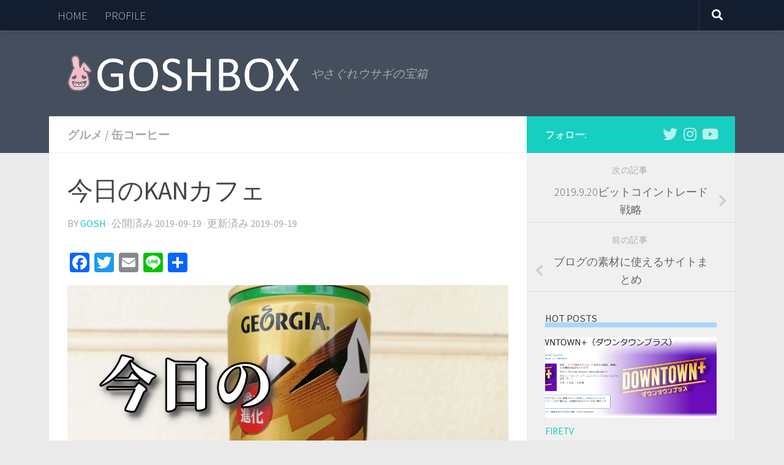

--- FILE ---
content_type: text/html; charset=UTF-8
request_url: https://goshbox.work/review/gourmet/2252/
body_size: 27306
content:
<!DOCTYPE html>
<html class="no-js" dir="ltr" lang="ja" prefix="og: https://ogp.me/ns#">
<head>
  <meta charset="UTF-8">
  <meta name="viewport" content="width=device-width, initial-scale=1.0">
  <link rel="profile" href="https://gmpg.org/xfn/11" />
  <link rel="pingback" href="https://goshbox.work/xmlrpc.php">

  <title>缶コーヒー日誌（ジョージアエメラルドマウンテン至福の微糖） | GoshBox</title>

		<!-- All in One SEO 4.9.3 - aioseo.com -->
	<meta name="description" content="飲んだレビューをつらつらと" />
	<meta name="robots" content="max-image-preview:large" />
	<meta name="author" content="GOSH"/>
	<meta name="google-site-verification" content="A2ZfN95fXQshalhGOGWTlDPhjozwKhSY6JktZShjqOc" />
	<link rel="canonical" href="https://goshbox.work/review/gourmet/2252/" />
	<meta name="generator" content="All in One SEO (AIOSEO) 4.9.3" />
		<meta property="og:locale" content="ja_JP" />
		<meta property="og:site_name" content="GoshBox" />
		<meta property="og:type" content="article" />
		<meta property="og:title" content="缶コーヒー日誌（ジョージアエメラルドマウンテン至福の微糖） | GoshBox" />
		<meta property="og:description" content="飲んだレビューをつらつらと" />
		<meta property="og:url" content="https://goshbox.work/review/gourmet/2252/" />
		<meta property="og:image" content="https://goshbox.work/wp-content/uploads/2019/09/cropped-34bdc2b165887cd6ce004e9d1f336642.jpg" />
		<meta property="og:image:secure_url" content="https://goshbox.work/wp-content/uploads/2019/09/cropped-34bdc2b165887cd6ce004e9d1f336642.jpg" />
		<meta property="og:image:width" content="3968" />
		<meta property="og:image:height" content="2231" />
		<meta property="article:published_time" content="2019-09-19T04:37:06+00:00" />
		<meta property="article:modified_time" content="2019-09-19T04:40:04+00:00" />
		<meta name="twitter:card" content="summary" />
		<meta name="twitter:title" content="缶コーヒー日誌（ジョージアエメラルドマウンテン至福の微糖） | GoshBox" />
		<meta name="twitter:description" content="飲んだレビューをつらつらと" />
		<meta name="twitter:image" content="https://goshbox.work/wp-content/uploads/2019/09/cropped-34bdc2b165887cd6ce004e9d1f336642.jpg" />
		<script type="application/ld+json" class="aioseo-schema">
			{"@context":"https:\/\/schema.org","@graph":[{"@type":"Article","@id":"https:\/\/goshbox.work\/review\/gourmet\/2252\/#article","name":"\u7f36\u30b3\u30fc\u30d2\u30fc\u65e5\u8a8c\uff08\u30b8\u30e7\u30fc\u30b8\u30a2\u30a8\u30e1\u30e9\u30eb\u30c9\u30de\u30a6\u30f3\u30c6\u30f3\u81f3\u798f\u306e\u5fae\u7cd6\uff09 | GoshBox","headline":"\u4eca\u65e5\u306eKAN\u30ab\u30d5\u30a7","author":{"@id":"https:\/\/goshbox.work\/author\/goshgosh\/#author"},"publisher":{"@id":"https:\/\/goshbox.work\/#person"},"image":{"@type":"ImageObject","url":"https:\/\/i0.wp.com\/goshbox.work\/wp-content\/uploads\/2019\/09\/cropped-34bdc2b165887cd6ce004e9d1f336642.jpg?fit=3968%2C2231&ssl=1","width":3968,"height":2231},"datePublished":"2019-09-19T13:37:06+09:00","dateModified":"2019-09-19T13:40:04+09:00","inLanguage":"ja","mainEntityOfPage":{"@id":"https:\/\/goshbox.work\/review\/gourmet\/2252\/#webpage"},"isPartOf":{"@id":"https:\/\/goshbox.work\/review\/gourmet\/2252\/#webpage"},"articleSection":"\u30b0\u30eb\u30e1, \u7f36\u30b3\u30fc\u30d2\u30fc, GEOGIA, \u30a8\u30e1\u30e9\u30eb\u30c9\u30de\u30a6\u30f3\u30c6\u30f3, \u81f3\u798f\u306e\u5fae\u7cd6"},{"@type":"BreadcrumbList","@id":"https:\/\/goshbox.work\/review\/gourmet\/2252\/#breadcrumblist","itemListElement":[{"@type":"ListItem","@id":"https:\/\/goshbox.work#listItem","position":1,"name":"Home","item":"https:\/\/goshbox.work","nextItem":{"@type":"ListItem","@id":"https:\/\/goshbox.work\/category\/health\/#listItem","name":"\u751f\u6d3b\u3068\u5065\u5eb7"}},{"@type":"ListItem","@id":"https:\/\/goshbox.work\/category\/health\/#listItem","position":2,"name":"\u751f\u6d3b\u3068\u5065\u5eb7","item":"https:\/\/goshbox.work\/category\/health\/","nextItem":{"@type":"ListItem","@id":"https:\/\/goshbox.work\/category\/health\/fan\/#listItem","name":"\u8da3\u5473"},"previousItem":{"@type":"ListItem","@id":"https:\/\/goshbox.work#listItem","name":"Home"}},{"@type":"ListItem","@id":"https:\/\/goshbox.work\/category\/health\/fan\/#listItem","position":3,"name":"\u8da3\u5473","item":"https:\/\/goshbox.work\/category\/health\/fan\/","nextItem":{"@type":"ListItem","@id":"https:\/\/goshbox.work\/category\/health\/fan\/coffee\/#listItem","name":"\u7f36\u30b3\u30fc\u30d2\u30fc"},"previousItem":{"@type":"ListItem","@id":"https:\/\/goshbox.work\/category\/health\/#listItem","name":"\u751f\u6d3b\u3068\u5065\u5eb7"}},{"@type":"ListItem","@id":"https:\/\/goshbox.work\/category\/health\/fan\/coffee\/#listItem","position":4,"name":"\u7f36\u30b3\u30fc\u30d2\u30fc","item":"https:\/\/goshbox.work\/category\/health\/fan\/coffee\/","nextItem":{"@type":"ListItem","@id":"https:\/\/goshbox.work\/review\/gourmet\/2252\/#listItem","name":"\u4eca\u65e5\u306eKAN\u30ab\u30d5\u30a7"},"previousItem":{"@type":"ListItem","@id":"https:\/\/goshbox.work\/category\/health\/fan\/#listItem","name":"\u8da3\u5473"}},{"@type":"ListItem","@id":"https:\/\/goshbox.work\/review\/gourmet\/2252\/#listItem","position":5,"name":"\u4eca\u65e5\u306eKAN\u30ab\u30d5\u30a7","previousItem":{"@type":"ListItem","@id":"https:\/\/goshbox.work\/category\/health\/fan\/coffee\/#listItem","name":"\u7f36\u30b3\u30fc\u30d2\u30fc"}}]},{"@type":"Person","@id":"https:\/\/goshbox.work\/#person","name":"GOSH","image":{"@type":"ImageObject","@id":"https:\/\/goshbox.work\/review\/gourmet\/2252\/#personImage","url":"https:\/\/secure.gravatar.com\/avatar\/37d5290bae44ab01f5ca5b7b93fcd79470e4ddcabbc3f6a7d235284255a76733?s=96&d=monsterid&r=g","width":96,"height":96,"caption":"GOSH"}},{"@type":"Person","@id":"https:\/\/goshbox.work\/author\/goshgosh\/#author","url":"https:\/\/goshbox.work\/author\/goshgosh\/","name":"GOSH","image":{"@type":"ImageObject","@id":"https:\/\/goshbox.work\/review\/gourmet\/2252\/#authorImage","url":"https:\/\/secure.gravatar.com\/avatar\/37d5290bae44ab01f5ca5b7b93fcd79470e4ddcabbc3f6a7d235284255a76733?s=96&d=monsterid&r=g","width":96,"height":96,"caption":"GOSH"}},{"@type":"WebPage","@id":"https:\/\/goshbox.work\/review\/gourmet\/2252\/#webpage","url":"https:\/\/goshbox.work\/review\/gourmet\/2252\/","name":"\u7f36\u30b3\u30fc\u30d2\u30fc\u65e5\u8a8c\uff08\u30b8\u30e7\u30fc\u30b8\u30a2\u30a8\u30e1\u30e9\u30eb\u30c9\u30de\u30a6\u30f3\u30c6\u30f3\u81f3\u798f\u306e\u5fae\u7cd6\uff09 | GoshBox","description":"\u98f2\u3093\u3060\u30ec\u30d3\u30e5\u30fc\u3092\u3064\u3089\u3064\u3089\u3068","inLanguage":"ja","isPartOf":{"@id":"https:\/\/goshbox.work\/#website"},"breadcrumb":{"@id":"https:\/\/goshbox.work\/review\/gourmet\/2252\/#breadcrumblist"},"author":{"@id":"https:\/\/goshbox.work\/author\/goshgosh\/#author"},"creator":{"@id":"https:\/\/goshbox.work\/author\/goshgosh\/#author"},"image":{"@type":"ImageObject","url":"https:\/\/i0.wp.com\/goshbox.work\/wp-content\/uploads\/2019\/09\/cropped-34bdc2b165887cd6ce004e9d1f336642.jpg?fit=3968%2C2231&ssl=1","@id":"https:\/\/goshbox.work\/review\/gourmet\/2252\/#mainImage","width":3968,"height":2231},"primaryImageOfPage":{"@id":"https:\/\/goshbox.work\/review\/gourmet\/2252\/#mainImage"},"datePublished":"2019-09-19T13:37:06+09:00","dateModified":"2019-09-19T13:40:04+09:00"},{"@type":"WebSite","@id":"https:\/\/goshbox.work\/#website","url":"https:\/\/goshbox.work\/","name":"GoshBox","description":"\u3084\u3055\u3050\u308c\u30a6\u30b5\u30ae\u306e\u5b9d\u7bb1","inLanguage":"ja","publisher":{"@id":"https:\/\/goshbox.work\/#person"}}]}
		</script>
		<!-- All in One SEO -->

<script>document.documentElement.className = document.documentElement.className.replace("no-js","js");</script>
<link rel='dns-prefetch' href='//static.addtoany.com' />
<link rel='dns-prefetch' href='//stats.wp.com' />
<link rel='dns-prefetch' href='//widgets.wp.com' />
<link rel='dns-prefetch' href='//s0.wp.com' />
<link rel='dns-prefetch' href='//0.gravatar.com' />
<link rel='dns-prefetch' href='//1.gravatar.com' />
<link rel='dns-prefetch' href='//2.gravatar.com' />
<link rel='preconnect' href='//c0.wp.com' />
<link rel='preconnect' href='//i0.wp.com' />
<link rel="alternate" type="application/rss+xml" title="GoshBox &raquo; フィード" href="https://goshbox.work/feed/" />
<link rel="alternate" type="application/rss+xml" title="GoshBox &raquo; コメントフィード" href="https://goshbox.work/comments/feed/" />
<script id="wpp-js" src="https://goshbox.work/wp-content/plugins/wordpress-popular-posts/assets/js/wpp.min.js?ver=7.3.6" data-sampling="0" data-sampling-rate="100" data-api-url="https://goshbox.work/wp-json/wordpress-popular-posts" data-post-id="2252" data-token="c80fe4269c" data-lang="0" data-debug="0"></script>
<link id="hu-user-gfont" href="//fonts.googleapis.com/css?family=Source+Sans+Pro:400,300italic,300,400italic,600&subset=latin,latin-ext" rel="stylesheet" type="text/css"><link rel="alternate" type="application/rss+xml" title="GoshBox &raquo; 今日のKANカフェ のコメントのフィード" href="https://goshbox.work/review/gourmet/2252/feed/" />
<link rel="alternate" title="oEmbed (JSON)" type="application/json+oembed" href="https://goshbox.work/wp-json/oembed/1.0/embed?url=https%3A%2F%2Fgoshbox.work%2Freview%2Fgourmet%2F2252%2F" />
<link rel="alternate" title="oEmbed (XML)" type="text/xml+oembed" href="https://goshbox.work/wp-json/oembed/1.0/embed?url=https%3A%2F%2Fgoshbox.work%2Freview%2Fgourmet%2F2252%2F&#038;format=xml" />
<style id='wp-img-auto-sizes-contain-inline-css'>
img:is([sizes=auto i],[sizes^="auto," i]){contain-intrinsic-size:3000px 1500px}
/*# sourceURL=wp-img-auto-sizes-contain-inline-css */
</style>
<link rel='stylesheet' id='jetpack_related-posts-css' href='https://c0.wp.com/p/jetpack/15.4/modules/related-posts/related-posts.css' media='all' />
<style id='wp-emoji-styles-inline-css'>

	img.wp-smiley, img.emoji {
		display: inline !important;
		border: none !important;
		box-shadow: none !important;
		height: 1em !important;
		width: 1em !important;
		margin: 0 0.07em !important;
		vertical-align: -0.1em !important;
		background: none !important;
		padding: 0 !important;
	}
/*# sourceURL=wp-emoji-styles-inline-css */
</style>
<style id='wp-block-library-inline-css'>
:root{--wp-block-synced-color:#7a00df;--wp-block-synced-color--rgb:122,0,223;--wp-bound-block-color:var(--wp-block-synced-color);--wp-editor-canvas-background:#ddd;--wp-admin-theme-color:#007cba;--wp-admin-theme-color--rgb:0,124,186;--wp-admin-theme-color-darker-10:#006ba1;--wp-admin-theme-color-darker-10--rgb:0,107,160.5;--wp-admin-theme-color-darker-20:#005a87;--wp-admin-theme-color-darker-20--rgb:0,90,135;--wp-admin-border-width-focus:2px}@media (min-resolution:192dpi){:root{--wp-admin-border-width-focus:1.5px}}.wp-element-button{cursor:pointer}:root .has-very-light-gray-background-color{background-color:#eee}:root .has-very-dark-gray-background-color{background-color:#313131}:root .has-very-light-gray-color{color:#eee}:root .has-very-dark-gray-color{color:#313131}:root .has-vivid-green-cyan-to-vivid-cyan-blue-gradient-background{background:linear-gradient(135deg,#00d084,#0693e3)}:root .has-purple-crush-gradient-background{background:linear-gradient(135deg,#34e2e4,#4721fb 50%,#ab1dfe)}:root .has-hazy-dawn-gradient-background{background:linear-gradient(135deg,#faaca8,#dad0ec)}:root .has-subdued-olive-gradient-background{background:linear-gradient(135deg,#fafae1,#67a671)}:root .has-atomic-cream-gradient-background{background:linear-gradient(135deg,#fdd79a,#004a59)}:root .has-nightshade-gradient-background{background:linear-gradient(135deg,#330968,#31cdcf)}:root .has-midnight-gradient-background{background:linear-gradient(135deg,#020381,#2874fc)}:root{--wp--preset--font-size--normal:16px;--wp--preset--font-size--huge:42px}.has-regular-font-size{font-size:1em}.has-larger-font-size{font-size:2.625em}.has-normal-font-size{font-size:var(--wp--preset--font-size--normal)}.has-huge-font-size{font-size:var(--wp--preset--font-size--huge)}.has-text-align-center{text-align:center}.has-text-align-left{text-align:left}.has-text-align-right{text-align:right}.has-fit-text{white-space:nowrap!important}#end-resizable-editor-section{display:none}.aligncenter{clear:both}.items-justified-left{justify-content:flex-start}.items-justified-center{justify-content:center}.items-justified-right{justify-content:flex-end}.items-justified-space-between{justify-content:space-between}.screen-reader-text{border:0;clip-path:inset(50%);height:1px;margin:-1px;overflow:hidden;padding:0;position:absolute;width:1px;word-wrap:normal!important}.screen-reader-text:focus{background-color:#ddd;clip-path:none;color:#444;display:block;font-size:1em;height:auto;left:5px;line-height:normal;padding:15px 23px 14px;text-decoration:none;top:5px;width:auto;z-index:100000}html :where(.has-border-color){border-style:solid}html :where([style*=border-top-color]){border-top-style:solid}html :where([style*=border-right-color]){border-right-style:solid}html :where([style*=border-bottom-color]){border-bottom-style:solid}html :where([style*=border-left-color]){border-left-style:solid}html :where([style*=border-width]){border-style:solid}html :where([style*=border-top-width]){border-top-style:solid}html :where([style*=border-right-width]){border-right-style:solid}html :where([style*=border-bottom-width]){border-bottom-style:solid}html :where([style*=border-left-width]){border-left-style:solid}html :where(img[class*=wp-image-]){height:auto;max-width:100%}:where(figure){margin:0 0 1em}html :where(.is-position-sticky){--wp-admin--admin-bar--position-offset:var(--wp-admin--admin-bar--height,0px)}@media screen and (max-width:600px){html :where(.is-position-sticky){--wp-admin--admin-bar--position-offset:0px}}

/*# sourceURL=wp-block-library-inline-css */
</style><style id='wp-block-gallery-inline-css'>
.blocks-gallery-grid:not(.has-nested-images),.wp-block-gallery:not(.has-nested-images){display:flex;flex-wrap:wrap;list-style-type:none;margin:0;padding:0}.blocks-gallery-grid:not(.has-nested-images) .blocks-gallery-image,.blocks-gallery-grid:not(.has-nested-images) .blocks-gallery-item,.wp-block-gallery:not(.has-nested-images) .blocks-gallery-image,.wp-block-gallery:not(.has-nested-images) .blocks-gallery-item{display:flex;flex-direction:column;flex-grow:1;justify-content:center;margin:0 1em 1em 0;position:relative;width:calc(50% - 1em)}.blocks-gallery-grid:not(.has-nested-images) .blocks-gallery-image:nth-of-type(2n),.blocks-gallery-grid:not(.has-nested-images) .blocks-gallery-item:nth-of-type(2n),.wp-block-gallery:not(.has-nested-images) .blocks-gallery-image:nth-of-type(2n),.wp-block-gallery:not(.has-nested-images) .blocks-gallery-item:nth-of-type(2n){margin-right:0}.blocks-gallery-grid:not(.has-nested-images) .blocks-gallery-image figure,.blocks-gallery-grid:not(.has-nested-images) .blocks-gallery-item figure,.wp-block-gallery:not(.has-nested-images) .blocks-gallery-image figure,.wp-block-gallery:not(.has-nested-images) .blocks-gallery-item figure{align-items:flex-end;display:flex;height:100%;justify-content:flex-start;margin:0}.blocks-gallery-grid:not(.has-nested-images) .blocks-gallery-image img,.blocks-gallery-grid:not(.has-nested-images) .blocks-gallery-item img,.wp-block-gallery:not(.has-nested-images) .blocks-gallery-image img,.wp-block-gallery:not(.has-nested-images) .blocks-gallery-item img{display:block;height:auto;max-width:100%;width:auto}.blocks-gallery-grid:not(.has-nested-images) .blocks-gallery-image figcaption,.blocks-gallery-grid:not(.has-nested-images) .blocks-gallery-item figcaption,.wp-block-gallery:not(.has-nested-images) .blocks-gallery-image figcaption,.wp-block-gallery:not(.has-nested-images) .blocks-gallery-item figcaption{background:linear-gradient(0deg,#000000b3,#0000004d 70%,#0000);bottom:0;box-sizing:border-box;color:#fff;font-size:.8em;margin:0;max-height:100%;overflow:auto;padding:3em .77em .7em;position:absolute;text-align:center;width:100%;z-index:2}.blocks-gallery-grid:not(.has-nested-images) .blocks-gallery-image figcaption img,.blocks-gallery-grid:not(.has-nested-images) .blocks-gallery-item figcaption img,.wp-block-gallery:not(.has-nested-images) .blocks-gallery-image figcaption img,.wp-block-gallery:not(.has-nested-images) .blocks-gallery-item figcaption img{display:inline}.blocks-gallery-grid:not(.has-nested-images) figcaption,.wp-block-gallery:not(.has-nested-images) figcaption{flex-grow:1}.blocks-gallery-grid:not(.has-nested-images).is-cropped .blocks-gallery-image a,.blocks-gallery-grid:not(.has-nested-images).is-cropped .blocks-gallery-image img,.blocks-gallery-grid:not(.has-nested-images).is-cropped .blocks-gallery-item a,.blocks-gallery-grid:not(.has-nested-images).is-cropped .blocks-gallery-item img,.wp-block-gallery:not(.has-nested-images).is-cropped .blocks-gallery-image a,.wp-block-gallery:not(.has-nested-images).is-cropped .blocks-gallery-image img,.wp-block-gallery:not(.has-nested-images).is-cropped .blocks-gallery-item a,.wp-block-gallery:not(.has-nested-images).is-cropped .blocks-gallery-item img{flex:1;height:100%;object-fit:cover;width:100%}.blocks-gallery-grid:not(.has-nested-images).columns-1 .blocks-gallery-image,.blocks-gallery-grid:not(.has-nested-images).columns-1 .blocks-gallery-item,.wp-block-gallery:not(.has-nested-images).columns-1 .blocks-gallery-image,.wp-block-gallery:not(.has-nested-images).columns-1 .blocks-gallery-item{margin-right:0;width:100%}@media (min-width:600px){.blocks-gallery-grid:not(.has-nested-images).columns-3 .blocks-gallery-image,.blocks-gallery-grid:not(.has-nested-images).columns-3 .blocks-gallery-item,.wp-block-gallery:not(.has-nested-images).columns-3 .blocks-gallery-image,.wp-block-gallery:not(.has-nested-images).columns-3 .blocks-gallery-item{margin-right:1em;width:calc(33.33333% - .66667em)}.blocks-gallery-grid:not(.has-nested-images).columns-4 .blocks-gallery-image,.blocks-gallery-grid:not(.has-nested-images).columns-4 .blocks-gallery-item,.wp-block-gallery:not(.has-nested-images).columns-4 .blocks-gallery-image,.wp-block-gallery:not(.has-nested-images).columns-4 .blocks-gallery-item{margin-right:1em;width:calc(25% - .75em)}.blocks-gallery-grid:not(.has-nested-images).columns-5 .blocks-gallery-image,.blocks-gallery-grid:not(.has-nested-images).columns-5 .blocks-gallery-item,.wp-block-gallery:not(.has-nested-images).columns-5 .blocks-gallery-image,.wp-block-gallery:not(.has-nested-images).columns-5 .blocks-gallery-item{margin-right:1em;width:calc(20% - .8em)}.blocks-gallery-grid:not(.has-nested-images).columns-6 .blocks-gallery-image,.blocks-gallery-grid:not(.has-nested-images).columns-6 .blocks-gallery-item,.wp-block-gallery:not(.has-nested-images).columns-6 .blocks-gallery-image,.wp-block-gallery:not(.has-nested-images).columns-6 .blocks-gallery-item{margin-right:1em;width:calc(16.66667% - .83333em)}.blocks-gallery-grid:not(.has-nested-images).columns-7 .blocks-gallery-image,.blocks-gallery-grid:not(.has-nested-images).columns-7 .blocks-gallery-item,.wp-block-gallery:not(.has-nested-images).columns-7 .blocks-gallery-image,.wp-block-gallery:not(.has-nested-images).columns-7 .blocks-gallery-item{margin-right:1em;width:calc(14.28571% - .85714em)}.blocks-gallery-grid:not(.has-nested-images).columns-8 .blocks-gallery-image,.blocks-gallery-grid:not(.has-nested-images).columns-8 .blocks-gallery-item,.wp-block-gallery:not(.has-nested-images).columns-8 .blocks-gallery-image,.wp-block-gallery:not(.has-nested-images).columns-8 .blocks-gallery-item{margin-right:1em;width:calc(12.5% - .875em)}.blocks-gallery-grid:not(.has-nested-images).columns-1 .blocks-gallery-image:nth-of-type(1n),.blocks-gallery-grid:not(.has-nested-images).columns-1 .blocks-gallery-item:nth-of-type(1n),.blocks-gallery-grid:not(.has-nested-images).columns-2 .blocks-gallery-image:nth-of-type(2n),.blocks-gallery-grid:not(.has-nested-images).columns-2 .blocks-gallery-item:nth-of-type(2n),.blocks-gallery-grid:not(.has-nested-images).columns-3 .blocks-gallery-image:nth-of-type(3n),.blocks-gallery-grid:not(.has-nested-images).columns-3 .blocks-gallery-item:nth-of-type(3n),.blocks-gallery-grid:not(.has-nested-images).columns-4 .blocks-gallery-image:nth-of-type(4n),.blocks-gallery-grid:not(.has-nested-images).columns-4 .blocks-gallery-item:nth-of-type(4n),.blocks-gallery-grid:not(.has-nested-images).columns-5 .blocks-gallery-image:nth-of-type(5n),.blocks-gallery-grid:not(.has-nested-images).columns-5 .blocks-gallery-item:nth-of-type(5n),.blocks-gallery-grid:not(.has-nested-images).columns-6 .blocks-gallery-image:nth-of-type(6n),.blocks-gallery-grid:not(.has-nested-images).columns-6 .blocks-gallery-item:nth-of-type(6n),.blocks-gallery-grid:not(.has-nested-images).columns-7 .blocks-gallery-image:nth-of-type(7n),.blocks-gallery-grid:not(.has-nested-images).columns-7 .blocks-gallery-item:nth-of-type(7n),.blocks-gallery-grid:not(.has-nested-images).columns-8 .blocks-gallery-image:nth-of-type(8n),.blocks-gallery-grid:not(.has-nested-images).columns-8 .blocks-gallery-item:nth-of-type(8n),.wp-block-gallery:not(.has-nested-images).columns-1 .blocks-gallery-image:nth-of-type(1n),.wp-block-gallery:not(.has-nested-images).columns-1 .blocks-gallery-item:nth-of-type(1n),.wp-block-gallery:not(.has-nested-images).columns-2 .blocks-gallery-image:nth-of-type(2n),.wp-block-gallery:not(.has-nested-images).columns-2 .blocks-gallery-item:nth-of-type(2n),.wp-block-gallery:not(.has-nested-images).columns-3 .blocks-gallery-image:nth-of-type(3n),.wp-block-gallery:not(.has-nested-images).columns-3 .blocks-gallery-item:nth-of-type(3n),.wp-block-gallery:not(.has-nested-images).columns-4 .blocks-gallery-image:nth-of-type(4n),.wp-block-gallery:not(.has-nested-images).columns-4 .blocks-gallery-item:nth-of-type(4n),.wp-block-gallery:not(.has-nested-images).columns-5 .blocks-gallery-image:nth-of-type(5n),.wp-block-gallery:not(.has-nested-images).columns-5 .blocks-gallery-item:nth-of-type(5n),.wp-block-gallery:not(.has-nested-images).columns-6 .blocks-gallery-image:nth-of-type(6n),.wp-block-gallery:not(.has-nested-images).columns-6 .blocks-gallery-item:nth-of-type(6n),.wp-block-gallery:not(.has-nested-images).columns-7 .blocks-gallery-image:nth-of-type(7n),.wp-block-gallery:not(.has-nested-images).columns-7 .blocks-gallery-item:nth-of-type(7n),.wp-block-gallery:not(.has-nested-images).columns-8 .blocks-gallery-image:nth-of-type(8n),.wp-block-gallery:not(.has-nested-images).columns-8 .blocks-gallery-item:nth-of-type(8n){margin-right:0}}.blocks-gallery-grid:not(.has-nested-images) .blocks-gallery-image:last-child,.blocks-gallery-grid:not(.has-nested-images) .blocks-gallery-item:last-child,.wp-block-gallery:not(.has-nested-images) .blocks-gallery-image:last-child,.wp-block-gallery:not(.has-nested-images) .blocks-gallery-item:last-child{margin-right:0}.blocks-gallery-grid:not(.has-nested-images).alignleft,.blocks-gallery-grid:not(.has-nested-images).alignright,.wp-block-gallery:not(.has-nested-images).alignleft,.wp-block-gallery:not(.has-nested-images).alignright{max-width:420px;width:100%}.blocks-gallery-grid:not(.has-nested-images).aligncenter .blocks-gallery-item figure,.wp-block-gallery:not(.has-nested-images).aligncenter .blocks-gallery-item figure{justify-content:center}.wp-block-gallery:not(.is-cropped) .blocks-gallery-item{align-self:flex-start}figure.wp-block-gallery.has-nested-images{align-items:normal}.wp-block-gallery.has-nested-images figure.wp-block-image:not(#individual-image){margin:0;width:calc(50% - var(--wp--style--unstable-gallery-gap, 16px)/2)}.wp-block-gallery.has-nested-images figure.wp-block-image{box-sizing:border-box;display:flex;flex-direction:column;flex-grow:1;justify-content:center;max-width:100%;position:relative}.wp-block-gallery.has-nested-images figure.wp-block-image>a,.wp-block-gallery.has-nested-images figure.wp-block-image>div{flex-direction:column;flex-grow:1;margin:0}.wp-block-gallery.has-nested-images figure.wp-block-image img{display:block;height:auto;max-width:100%!important;width:auto}.wp-block-gallery.has-nested-images figure.wp-block-image figcaption,.wp-block-gallery.has-nested-images figure.wp-block-image:has(figcaption):before{bottom:0;left:0;max-height:100%;position:absolute;right:0}.wp-block-gallery.has-nested-images figure.wp-block-image:has(figcaption):before{backdrop-filter:blur(3px);content:"";height:100%;-webkit-mask-image:linear-gradient(0deg,#000 20%,#0000);mask-image:linear-gradient(0deg,#000 20%,#0000);max-height:40%;pointer-events:none}.wp-block-gallery.has-nested-images figure.wp-block-image figcaption{box-sizing:border-box;color:#fff;font-size:13px;margin:0;overflow:auto;padding:1em;text-align:center;text-shadow:0 0 1.5px #000}.wp-block-gallery.has-nested-images figure.wp-block-image figcaption::-webkit-scrollbar{height:12px;width:12px}.wp-block-gallery.has-nested-images figure.wp-block-image figcaption::-webkit-scrollbar-track{background-color:initial}.wp-block-gallery.has-nested-images figure.wp-block-image figcaption::-webkit-scrollbar-thumb{background-clip:padding-box;background-color:initial;border:3px solid #0000;border-radius:8px}.wp-block-gallery.has-nested-images figure.wp-block-image figcaption:focus-within::-webkit-scrollbar-thumb,.wp-block-gallery.has-nested-images figure.wp-block-image figcaption:focus::-webkit-scrollbar-thumb,.wp-block-gallery.has-nested-images figure.wp-block-image figcaption:hover::-webkit-scrollbar-thumb{background-color:#fffc}.wp-block-gallery.has-nested-images figure.wp-block-image figcaption{scrollbar-color:#0000 #0000;scrollbar-gutter:stable both-edges;scrollbar-width:thin}.wp-block-gallery.has-nested-images figure.wp-block-image figcaption:focus,.wp-block-gallery.has-nested-images figure.wp-block-image figcaption:focus-within,.wp-block-gallery.has-nested-images figure.wp-block-image figcaption:hover{scrollbar-color:#fffc #0000}.wp-block-gallery.has-nested-images figure.wp-block-image figcaption{will-change:transform}@media (hover:none){.wp-block-gallery.has-nested-images figure.wp-block-image figcaption{scrollbar-color:#fffc #0000}}.wp-block-gallery.has-nested-images figure.wp-block-image figcaption{background:linear-gradient(0deg,#0006,#0000)}.wp-block-gallery.has-nested-images figure.wp-block-image figcaption img{display:inline}.wp-block-gallery.has-nested-images figure.wp-block-image figcaption a{color:inherit}.wp-block-gallery.has-nested-images figure.wp-block-image.has-custom-border img{box-sizing:border-box}.wp-block-gallery.has-nested-images figure.wp-block-image.has-custom-border>a,.wp-block-gallery.has-nested-images figure.wp-block-image.has-custom-border>div,.wp-block-gallery.has-nested-images figure.wp-block-image.is-style-rounded>a,.wp-block-gallery.has-nested-images figure.wp-block-image.is-style-rounded>div{flex:1 1 auto}.wp-block-gallery.has-nested-images figure.wp-block-image.has-custom-border figcaption,.wp-block-gallery.has-nested-images figure.wp-block-image.is-style-rounded figcaption{background:none;color:inherit;flex:initial;margin:0;padding:10px 10px 9px;position:relative;text-shadow:none}.wp-block-gallery.has-nested-images figure.wp-block-image.has-custom-border:before,.wp-block-gallery.has-nested-images figure.wp-block-image.is-style-rounded:before{content:none}.wp-block-gallery.has-nested-images figcaption{flex-basis:100%;flex-grow:1;text-align:center}.wp-block-gallery.has-nested-images:not(.is-cropped) figure.wp-block-image:not(#individual-image){margin-bottom:auto;margin-top:0}.wp-block-gallery.has-nested-images.is-cropped figure.wp-block-image:not(#individual-image){align-self:inherit}.wp-block-gallery.has-nested-images.is-cropped figure.wp-block-image:not(#individual-image)>a,.wp-block-gallery.has-nested-images.is-cropped figure.wp-block-image:not(#individual-image)>div:not(.components-drop-zone){display:flex}.wp-block-gallery.has-nested-images.is-cropped figure.wp-block-image:not(#individual-image) a,.wp-block-gallery.has-nested-images.is-cropped figure.wp-block-image:not(#individual-image) img{flex:1 0 0%;height:100%;object-fit:cover;width:100%}.wp-block-gallery.has-nested-images.columns-1 figure.wp-block-image:not(#individual-image){width:100%}@media (min-width:600px){.wp-block-gallery.has-nested-images.columns-3 figure.wp-block-image:not(#individual-image){width:calc(33.33333% - var(--wp--style--unstable-gallery-gap, 16px)*.66667)}.wp-block-gallery.has-nested-images.columns-4 figure.wp-block-image:not(#individual-image){width:calc(25% - var(--wp--style--unstable-gallery-gap, 16px)*.75)}.wp-block-gallery.has-nested-images.columns-5 figure.wp-block-image:not(#individual-image){width:calc(20% - var(--wp--style--unstable-gallery-gap, 16px)*.8)}.wp-block-gallery.has-nested-images.columns-6 figure.wp-block-image:not(#individual-image){width:calc(16.66667% - var(--wp--style--unstable-gallery-gap, 16px)*.83333)}.wp-block-gallery.has-nested-images.columns-7 figure.wp-block-image:not(#individual-image){width:calc(14.28571% - var(--wp--style--unstable-gallery-gap, 16px)*.85714)}.wp-block-gallery.has-nested-images.columns-8 figure.wp-block-image:not(#individual-image){width:calc(12.5% - var(--wp--style--unstable-gallery-gap, 16px)*.875)}.wp-block-gallery.has-nested-images.columns-default figure.wp-block-image:not(#individual-image){width:calc(33.33% - var(--wp--style--unstable-gallery-gap, 16px)*.66667)}.wp-block-gallery.has-nested-images.columns-default figure.wp-block-image:not(#individual-image):first-child:nth-last-child(2),.wp-block-gallery.has-nested-images.columns-default figure.wp-block-image:not(#individual-image):first-child:nth-last-child(2)~figure.wp-block-image:not(#individual-image){width:calc(50% - var(--wp--style--unstable-gallery-gap, 16px)*.5)}.wp-block-gallery.has-nested-images.columns-default figure.wp-block-image:not(#individual-image):first-child:last-child{width:100%}}.wp-block-gallery.has-nested-images.alignleft,.wp-block-gallery.has-nested-images.alignright{max-width:420px;width:100%}.wp-block-gallery.has-nested-images.aligncenter{justify-content:center}
/*# sourceURL=https://c0.wp.com/c/6.9/wp-includes/blocks/gallery/style.min.css */
</style>
<style id='wp-block-heading-inline-css'>
h1:where(.wp-block-heading).has-background,h2:where(.wp-block-heading).has-background,h3:where(.wp-block-heading).has-background,h4:where(.wp-block-heading).has-background,h5:where(.wp-block-heading).has-background,h6:where(.wp-block-heading).has-background{padding:1.25em 2.375em}h1.has-text-align-left[style*=writing-mode]:where([style*=vertical-lr]),h1.has-text-align-right[style*=writing-mode]:where([style*=vertical-rl]),h2.has-text-align-left[style*=writing-mode]:where([style*=vertical-lr]),h2.has-text-align-right[style*=writing-mode]:where([style*=vertical-rl]),h3.has-text-align-left[style*=writing-mode]:where([style*=vertical-lr]),h3.has-text-align-right[style*=writing-mode]:where([style*=vertical-rl]),h4.has-text-align-left[style*=writing-mode]:where([style*=vertical-lr]),h4.has-text-align-right[style*=writing-mode]:where([style*=vertical-rl]),h5.has-text-align-left[style*=writing-mode]:where([style*=vertical-lr]),h5.has-text-align-right[style*=writing-mode]:where([style*=vertical-rl]),h6.has-text-align-left[style*=writing-mode]:where([style*=vertical-lr]),h6.has-text-align-right[style*=writing-mode]:where([style*=vertical-rl]){rotate:180deg}
/*# sourceURL=https://c0.wp.com/c/6.9/wp-includes/blocks/heading/style.min.css */
</style>
<style id='wp-block-image-inline-css'>
.wp-block-image>a,.wp-block-image>figure>a{display:inline-block}.wp-block-image img{box-sizing:border-box;height:auto;max-width:100%;vertical-align:bottom}@media not (prefers-reduced-motion){.wp-block-image img.hide{visibility:hidden}.wp-block-image img.show{animation:show-content-image .4s}}.wp-block-image[style*=border-radius] img,.wp-block-image[style*=border-radius]>a{border-radius:inherit}.wp-block-image.has-custom-border img{box-sizing:border-box}.wp-block-image.aligncenter{text-align:center}.wp-block-image.alignfull>a,.wp-block-image.alignwide>a{width:100%}.wp-block-image.alignfull img,.wp-block-image.alignwide img{height:auto;width:100%}.wp-block-image .aligncenter,.wp-block-image .alignleft,.wp-block-image .alignright,.wp-block-image.aligncenter,.wp-block-image.alignleft,.wp-block-image.alignright{display:table}.wp-block-image .aligncenter>figcaption,.wp-block-image .alignleft>figcaption,.wp-block-image .alignright>figcaption,.wp-block-image.aligncenter>figcaption,.wp-block-image.alignleft>figcaption,.wp-block-image.alignright>figcaption{caption-side:bottom;display:table-caption}.wp-block-image .alignleft{float:left;margin:.5em 1em .5em 0}.wp-block-image .alignright{float:right;margin:.5em 0 .5em 1em}.wp-block-image .aligncenter{margin-left:auto;margin-right:auto}.wp-block-image :where(figcaption){margin-bottom:1em;margin-top:.5em}.wp-block-image.is-style-circle-mask img{border-radius:9999px}@supports ((-webkit-mask-image:none) or (mask-image:none)) or (-webkit-mask-image:none){.wp-block-image.is-style-circle-mask img{border-radius:0;-webkit-mask-image:url('data:image/svg+xml;utf8,<svg viewBox="0 0 100 100" xmlns="http://www.w3.org/2000/svg"><circle cx="50" cy="50" r="50"/></svg>');mask-image:url('data:image/svg+xml;utf8,<svg viewBox="0 0 100 100" xmlns="http://www.w3.org/2000/svg"><circle cx="50" cy="50" r="50"/></svg>');mask-mode:alpha;-webkit-mask-position:center;mask-position:center;-webkit-mask-repeat:no-repeat;mask-repeat:no-repeat;-webkit-mask-size:contain;mask-size:contain}}:root :where(.wp-block-image.is-style-rounded img,.wp-block-image .is-style-rounded img){border-radius:9999px}.wp-block-image figure{margin:0}.wp-lightbox-container{display:flex;flex-direction:column;position:relative}.wp-lightbox-container img{cursor:zoom-in}.wp-lightbox-container img:hover+button{opacity:1}.wp-lightbox-container button{align-items:center;backdrop-filter:blur(16px) saturate(180%);background-color:#5a5a5a40;border:none;border-radius:4px;cursor:zoom-in;display:flex;height:20px;justify-content:center;opacity:0;padding:0;position:absolute;right:16px;text-align:center;top:16px;width:20px;z-index:100}@media not (prefers-reduced-motion){.wp-lightbox-container button{transition:opacity .2s ease}}.wp-lightbox-container button:focus-visible{outline:3px auto #5a5a5a40;outline:3px auto -webkit-focus-ring-color;outline-offset:3px}.wp-lightbox-container button:hover{cursor:pointer;opacity:1}.wp-lightbox-container button:focus{opacity:1}.wp-lightbox-container button:focus,.wp-lightbox-container button:hover,.wp-lightbox-container button:not(:hover):not(:active):not(.has-background){background-color:#5a5a5a40;border:none}.wp-lightbox-overlay{box-sizing:border-box;cursor:zoom-out;height:100vh;left:0;overflow:hidden;position:fixed;top:0;visibility:hidden;width:100%;z-index:100000}.wp-lightbox-overlay .close-button{align-items:center;cursor:pointer;display:flex;justify-content:center;min-height:40px;min-width:40px;padding:0;position:absolute;right:calc(env(safe-area-inset-right) + 16px);top:calc(env(safe-area-inset-top) + 16px);z-index:5000000}.wp-lightbox-overlay .close-button:focus,.wp-lightbox-overlay .close-button:hover,.wp-lightbox-overlay .close-button:not(:hover):not(:active):not(.has-background){background:none;border:none}.wp-lightbox-overlay .lightbox-image-container{height:var(--wp--lightbox-container-height);left:50%;overflow:hidden;position:absolute;top:50%;transform:translate(-50%,-50%);transform-origin:top left;width:var(--wp--lightbox-container-width);z-index:9999999999}.wp-lightbox-overlay .wp-block-image{align-items:center;box-sizing:border-box;display:flex;height:100%;justify-content:center;margin:0;position:relative;transform-origin:0 0;width:100%;z-index:3000000}.wp-lightbox-overlay .wp-block-image img{height:var(--wp--lightbox-image-height);min-height:var(--wp--lightbox-image-height);min-width:var(--wp--lightbox-image-width);width:var(--wp--lightbox-image-width)}.wp-lightbox-overlay .wp-block-image figcaption{display:none}.wp-lightbox-overlay button{background:none;border:none}.wp-lightbox-overlay .scrim{background-color:#fff;height:100%;opacity:.9;position:absolute;width:100%;z-index:2000000}.wp-lightbox-overlay.active{visibility:visible}@media not (prefers-reduced-motion){.wp-lightbox-overlay.active{animation:turn-on-visibility .25s both}.wp-lightbox-overlay.active img{animation:turn-on-visibility .35s both}.wp-lightbox-overlay.show-closing-animation:not(.active){animation:turn-off-visibility .35s both}.wp-lightbox-overlay.show-closing-animation:not(.active) img{animation:turn-off-visibility .25s both}.wp-lightbox-overlay.zoom.active{animation:none;opacity:1;visibility:visible}.wp-lightbox-overlay.zoom.active .lightbox-image-container{animation:lightbox-zoom-in .4s}.wp-lightbox-overlay.zoom.active .lightbox-image-container img{animation:none}.wp-lightbox-overlay.zoom.active .scrim{animation:turn-on-visibility .4s forwards}.wp-lightbox-overlay.zoom.show-closing-animation:not(.active){animation:none}.wp-lightbox-overlay.zoom.show-closing-animation:not(.active) .lightbox-image-container{animation:lightbox-zoom-out .4s}.wp-lightbox-overlay.zoom.show-closing-animation:not(.active) .lightbox-image-container img{animation:none}.wp-lightbox-overlay.zoom.show-closing-animation:not(.active) .scrim{animation:turn-off-visibility .4s forwards}}@keyframes show-content-image{0%{visibility:hidden}99%{visibility:hidden}to{visibility:visible}}@keyframes turn-on-visibility{0%{opacity:0}to{opacity:1}}@keyframes turn-off-visibility{0%{opacity:1;visibility:visible}99%{opacity:0;visibility:visible}to{opacity:0;visibility:hidden}}@keyframes lightbox-zoom-in{0%{transform:translate(calc((-100vw + var(--wp--lightbox-scrollbar-width))/2 + var(--wp--lightbox-initial-left-position)),calc(-50vh + var(--wp--lightbox-initial-top-position))) scale(var(--wp--lightbox-scale))}to{transform:translate(-50%,-50%) scale(1)}}@keyframes lightbox-zoom-out{0%{transform:translate(-50%,-50%) scale(1);visibility:visible}99%{visibility:visible}to{transform:translate(calc((-100vw + var(--wp--lightbox-scrollbar-width))/2 + var(--wp--lightbox-initial-left-position)),calc(-50vh + var(--wp--lightbox-initial-top-position))) scale(var(--wp--lightbox-scale));visibility:hidden}}
/*# sourceURL=https://c0.wp.com/c/6.9/wp-includes/blocks/image/style.min.css */
</style>
<style id='wp-block-list-inline-css'>
ol,ul{box-sizing:border-box}:root :where(.wp-block-list.has-background){padding:1.25em 2.375em}
/*# sourceURL=https://c0.wp.com/c/6.9/wp-includes/blocks/list/style.min.css */
</style>
<style id='wp-block-paragraph-inline-css'>
.is-small-text{font-size:.875em}.is-regular-text{font-size:1em}.is-large-text{font-size:2.25em}.is-larger-text{font-size:3em}.has-drop-cap:not(:focus):first-letter{float:left;font-size:8.4em;font-style:normal;font-weight:100;line-height:.68;margin:.05em .1em 0 0;text-transform:uppercase}body.rtl .has-drop-cap:not(:focus):first-letter{float:none;margin-left:.1em}p.has-drop-cap.has-background{overflow:hidden}:root :where(p.has-background){padding:1.25em 2.375em}:where(p.has-text-color:not(.has-link-color)) a{color:inherit}p.has-text-align-left[style*="writing-mode:vertical-lr"],p.has-text-align-right[style*="writing-mode:vertical-rl"]{rotate:180deg}
/*# sourceURL=https://c0.wp.com/c/6.9/wp-includes/blocks/paragraph/style.min.css */
</style>
<style id='global-styles-inline-css'>
:root{--wp--preset--aspect-ratio--square: 1;--wp--preset--aspect-ratio--4-3: 4/3;--wp--preset--aspect-ratio--3-4: 3/4;--wp--preset--aspect-ratio--3-2: 3/2;--wp--preset--aspect-ratio--2-3: 2/3;--wp--preset--aspect-ratio--16-9: 16/9;--wp--preset--aspect-ratio--9-16: 9/16;--wp--preset--color--black: #000000;--wp--preset--color--cyan-bluish-gray: #abb8c3;--wp--preset--color--white: #ffffff;--wp--preset--color--pale-pink: #f78da7;--wp--preset--color--vivid-red: #cf2e2e;--wp--preset--color--luminous-vivid-orange: #ff6900;--wp--preset--color--luminous-vivid-amber: #fcb900;--wp--preset--color--light-green-cyan: #7bdcb5;--wp--preset--color--vivid-green-cyan: #00d084;--wp--preset--color--pale-cyan-blue: #8ed1fc;--wp--preset--color--vivid-cyan-blue: #0693e3;--wp--preset--color--vivid-purple: #9b51e0;--wp--preset--gradient--vivid-cyan-blue-to-vivid-purple: linear-gradient(135deg,rgb(6,147,227) 0%,rgb(155,81,224) 100%);--wp--preset--gradient--light-green-cyan-to-vivid-green-cyan: linear-gradient(135deg,rgb(122,220,180) 0%,rgb(0,208,130) 100%);--wp--preset--gradient--luminous-vivid-amber-to-luminous-vivid-orange: linear-gradient(135deg,rgb(252,185,0) 0%,rgb(255,105,0) 100%);--wp--preset--gradient--luminous-vivid-orange-to-vivid-red: linear-gradient(135deg,rgb(255,105,0) 0%,rgb(207,46,46) 100%);--wp--preset--gradient--very-light-gray-to-cyan-bluish-gray: linear-gradient(135deg,rgb(238,238,238) 0%,rgb(169,184,195) 100%);--wp--preset--gradient--cool-to-warm-spectrum: linear-gradient(135deg,rgb(74,234,220) 0%,rgb(151,120,209) 20%,rgb(207,42,186) 40%,rgb(238,44,130) 60%,rgb(251,105,98) 80%,rgb(254,248,76) 100%);--wp--preset--gradient--blush-light-purple: linear-gradient(135deg,rgb(255,206,236) 0%,rgb(152,150,240) 100%);--wp--preset--gradient--blush-bordeaux: linear-gradient(135deg,rgb(254,205,165) 0%,rgb(254,45,45) 50%,rgb(107,0,62) 100%);--wp--preset--gradient--luminous-dusk: linear-gradient(135deg,rgb(255,203,112) 0%,rgb(199,81,192) 50%,rgb(65,88,208) 100%);--wp--preset--gradient--pale-ocean: linear-gradient(135deg,rgb(255,245,203) 0%,rgb(182,227,212) 50%,rgb(51,167,181) 100%);--wp--preset--gradient--electric-grass: linear-gradient(135deg,rgb(202,248,128) 0%,rgb(113,206,126) 100%);--wp--preset--gradient--midnight: linear-gradient(135deg,rgb(2,3,129) 0%,rgb(40,116,252) 100%);--wp--preset--font-size--small: 13px;--wp--preset--font-size--medium: 20px;--wp--preset--font-size--large: 36px;--wp--preset--font-size--x-large: 42px;--wp--preset--spacing--20: 0.44rem;--wp--preset--spacing--30: 0.67rem;--wp--preset--spacing--40: 1rem;--wp--preset--spacing--50: 1.5rem;--wp--preset--spacing--60: 2.25rem;--wp--preset--spacing--70: 3.38rem;--wp--preset--spacing--80: 5.06rem;--wp--preset--shadow--natural: 6px 6px 9px rgba(0, 0, 0, 0.2);--wp--preset--shadow--deep: 12px 12px 50px rgba(0, 0, 0, 0.4);--wp--preset--shadow--sharp: 6px 6px 0px rgba(0, 0, 0, 0.2);--wp--preset--shadow--outlined: 6px 6px 0px -3px rgb(255, 255, 255), 6px 6px rgb(0, 0, 0);--wp--preset--shadow--crisp: 6px 6px 0px rgb(0, 0, 0);}:where(.is-layout-flex){gap: 0.5em;}:where(.is-layout-grid){gap: 0.5em;}body .is-layout-flex{display: flex;}.is-layout-flex{flex-wrap: wrap;align-items: center;}.is-layout-flex > :is(*, div){margin: 0;}body .is-layout-grid{display: grid;}.is-layout-grid > :is(*, div){margin: 0;}:where(.wp-block-columns.is-layout-flex){gap: 2em;}:where(.wp-block-columns.is-layout-grid){gap: 2em;}:where(.wp-block-post-template.is-layout-flex){gap: 1.25em;}:where(.wp-block-post-template.is-layout-grid){gap: 1.25em;}.has-black-color{color: var(--wp--preset--color--black) !important;}.has-cyan-bluish-gray-color{color: var(--wp--preset--color--cyan-bluish-gray) !important;}.has-white-color{color: var(--wp--preset--color--white) !important;}.has-pale-pink-color{color: var(--wp--preset--color--pale-pink) !important;}.has-vivid-red-color{color: var(--wp--preset--color--vivid-red) !important;}.has-luminous-vivid-orange-color{color: var(--wp--preset--color--luminous-vivid-orange) !important;}.has-luminous-vivid-amber-color{color: var(--wp--preset--color--luminous-vivid-amber) !important;}.has-light-green-cyan-color{color: var(--wp--preset--color--light-green-cyan) !important;}.has-vivid-green-cyan-color{color: var(--wp--preset--color--vivid-green-cyan) !important;}.has-pale-cyan-blue-color{color: var(--wp--preset--color--pale-cyan-blue) !important;}.has-vivid-cyan-blue-color{color: var(--wp--preset--color--vivid-cyan-blue) !important;}.has-vivid-purple-color{color: var(--wp--preset--color--vivid-purple) !important;}.has-black-background-color{background-color: var(--wp--preset--color--black) !important;}.has-cyan-bluish-gray-background-color{background-color: var(--wp--preset--color--cyan-bluish-gray) !important;}.has-white-background-color{background-color: var(--wp--preset--color--white) !important;}.has-pale-pink-background-color{background-color: var(--wp--preset--color--pale-pink) !important;}.has-vivid-red-background-color{background-color: var(--wp--preset--color--vivid-red) !important;}.has-luminous-vivid-orange-background-color{background-color: var(--wp--preset--color--luminous-vivid-orange) !important;}.has-luminous-vivid-amber-background-color{background-color: var(--wp--preset--color--luminous-vivid-amber) !important;}.has-light-green-cyan-background-color{background-color: var(--wp--preset--color--light-green-cyan) !important;}.has-vivid-green-cyan-background-color{background-color: var(--wp--preset--color--vivid-green-cyan) !important;}.has-pale-cyan-blue-background-color{background-color: var(--wp--preset--color--pale-cyan-blue) !important;}.has-vivid-cyan-blue-background-color{background-color: var(--wp--preset--color--vivid-cyan-blue) !important;}.has-vivid-purple-background-color{background-color: var(--wp--preset--color--vivid-purple) !important;}.has-black-border-color{border-color: var(--wp--preset--color--black) !important;}.has-cyan-bluish-gray-border-color{border-color: var(--wp--preset--color--cyan-bluish-gray) !important;}.has-white-border-color{border-color: var(--wp--preset--color--white) !important;}.has-pale-pink-border-color{border-color: var(--wp--preset--color--pale-pink) !important;}.has-vivid-red-border-color{border-color: var(--wp--preset--color--vivid-red) !important;}.has-luminous-vivid-orange-border-color{border-color: var(--wp--preset--color--luminous-vivid-orange) !important;}.has-luminous-vivid-amber-border-color{border-color: var(--wp--preset--color--luminous-vivid-amber) !important;}.has-light-green-cyan-border-color{border-color: var(--wp--preset--color--light-green-cyan) !important;}.has-vivid-green-cyan-border-color{border-color: var(--wp--preset--color--vivid-green-cyan) !important;}.has-pale-cyan-blue-border-color{border-color: var(--wp--preset--color--pale-cyan-blue) !important;}.has-vivid-cyan-blue-border-color{border-color: var(--wp--preset--color--vivid-cyan-blue) !important;}.has-vivid-purple-border-color{border-color: var(--wp--preset--color--vivid-purple) !important;}.has-vivid-cyan-blue-to-vivid-purple-gradient-background{background: var(--wp--preset--gradient--vivid-cyan-blue-to-vivid-purple) !important;}.has-light-green-cyan-to-vivid-green-cyan-gradient-background{background: var(--wp--preset--gradient--light-green-cyan-to-vivid-green-cyan) !important;}.has-luminous-vivid-amber-to-luminous-vivid-orange-gradient-background{background: var(--wp--preset--gradient--luminous-vivid-amber-to-luminous-vivid-orange) !important;}.has-luminous-vivid-orange-to-vivid-red-gradient-background{background: var(--wp--preset--gradient--luminous-vivid-orange-to-vivid-red) !important;}.has-very-light-gray-to-cyan-bluish-gray-gradient-background{background: var(--wp--preset--gradient--very-light-gray-to-cyan-bluish-gray) !important;}.has-cool-to-warm-spectrum-gradient-background{background: var(--wp--preset--gradient--cool-to-warm-spectrum) !important;}.has-blush-light-purple-gradient-background{background: var(--wp--preset--gradient--blush-light-purple) !important;}.has-blush-bordeaux-gradient-background{background: var(--wp--preset--gradient--blush-bordeaux) !important;}.has-luminous-dusk-gradient-background{background: var(--wp--preset--gradient--luminous-dusk) !important;}.has-pale-ocean-gradient-background{background: var(--wp--preset--gradient--pale-ocean) !important;}.has-electric-grass-gradient-background{background: var(--wp--preset--gradient--electric-grass) !important;}.has-midnight-gradient-background{background: var(--wp--preset--gradient--midnight) !important;}.has-small-font-size{font-size: var(--wp--preset--font-size--small) !important;}.has-medium-font-size{font-size: var(--wp--preset--font-size--medium) !important;}.has-large-font-size{font-size: var(--wp--preset--font-size--large) !important;}.has-x-large-font-size{font-size: var(--wp--preset--font-size--x-large) !important;}
/*# sourceURL=global-styles-inline-css */
</style>
<style id='core-block-supports-inline-css'>
.wp-block-gallery.wp-block-gallery-1{--wp--style--unstable-gallery-gap:var( --wp--style--gallery-gap-default, var( --gallery-block--gutter-size, var( --wp--style--block-gap, 0.5em ) ) );gap:var( --wp--style--gallery-gap-default, var( --gallery-block--gutter-size, var( --wp--style--block-gap, 0.5em ) ) );}
/*# sourceURL=core-block-supports-inline-css */
</style>

<style id='classic-theme-styles-inline-css'>
/*! This file is auto-generated */
.wp-block-button__link{color:#fff;background-color:#32373c;border-radius:9999px;box-shadow:none;text-decoration:none;padding:calc(.667em + 2px) calc(1.333em + 2px);font-size:1.125em}.wp-block-file__button{background:#32373c;color:#fff;text-decoration:none}
/*# sourceURL=/wp-includes/css/classic-themes.min.css */
</style>
<link rel='stylesheet' id='pz-talk-css' href='https://goshbox.work/wp-content/plugins/pz-talk/css/style.css?ver=6.9' media='all' />
<link rel='stylesheet' id='responsive-lightbox-swipebox-css' href='https://goshbox.work/wp-content/plugins/responsive-lightbox/assets/swipebox/swipebox.min.css?ver=1.5.2' media='all' />
<link rel='stylesheet' id='toc-screen-css' href='https://goshbox.work/wp-content/plugins/table-of-contents-plus/screen.min.css?ver=2411.1' media='all' />
<style id='toc-screen-inline-css'>
div#toc_container {width: 75%;}
/*# sourceURL=toc-screen-inline-css */
</style>
<link rel='stylesheet' id='wordpress-popular-posts-css-css' href='https://goshbox.work/wp-content/plugins/wordpress-popular-posts/assets/css/wpp.css?ver=7.3.6' media='all' />
<link rel='stylesheet' id='hueman-main-style-css' href='https://goshbox.work/wp-content/themes/hueman/assets/front/css/main.min.css?ver=3.7.27' media='all' />
<style id='hueman-main-style-inline-css'>
body { font-family:'Source Sans Pro', Arial, sans-serif;font-size:1.19rem }@media only screen and (min-width: 720px) {
        .nav > li { font-size:1.19rem; }
      }.container-inner { max-width: 1120px; }.is-scrolled #header #nav-mobile { background-color: #454e5c; background-color: rgba(69,78,92,0.90) }body { background-color: #eaeaea; }
/*# sourceURL=hueman-main-style-inline-css */
</style>
<link rel='stylesheet' id='hueman-font-awesome-css' href='https://goshbox.work/wp-content/themes/hueman/assets/front/css/font-awesome.min.css?ver=3.7.27' media='all' />
<link rel='stylesheet' id='jetpack_likes-css' href='https://c0.wp.com/p/jetpack/15.4/modules/likes/style.css' media='all' />
<link rel='stylesheet' id='addtoany-css' href='https://goshbox.work/wp-content/plugins/add-to-any/addtoany.min.css?ver=1.16' media='all' />
<script id="jetpack_related-posts-js-extra">
var related_posts_js_options = {"post_heading":"h4"};
//# sourceURL=jetpack_related-posts-js-extra
</script>
<script src="https://c0.wp.com/p/jetpack/15.4/_inc/build/related-posts/related-posts.min.js" id="jetpack_related-posts-js"></script>
<script id="addtoany-core-js-before">
window.a2a_config=window.a2a_config||{};a2a_config.callbacks=[];a2a_config.overlays=[];a2a_config.templates={};a2a_localize = {
	Share: "共有",
	Save: "ブックマーク",
	Subscribe: "購読",
	Email: "メール",
	Bookmark: "ブックマーク",
	ShowAll: "すべて表示する",
	ShowLess: "小さく表示する",
	FindServices: "サービスを探す",
	FindAnyServiceToAddTo: "追加するサービスを今すぐ探す",
	PoweredBy: "Powered by",
	ShareViaEmail: "メールでシェアする",
	SubscribeViaEmail: "メールで購読する",
	BookmarkInYourBrowser: "ブラウザにブックマーク",
	BookmarkInstructions: "このページをブックマークするには、 Ctrl+D または \u2318+D を押下。",
	AddToYourFavorites: "お気に入りに追加",
	SendFromWebOrProgram: "任意のメールアドレスまたはメールプログラムから送信",
	EmailProgram: "メールプログラム",
	More: "詳細&#8230;",
	ThanksForSharing: "共有ありがとうございます !",
	ThanksForFollowing: "フォローありがとうございます !"
};


//# sourceURL=addtoany-core-js-before
</script>
<script defer src="https://static.addtoany.com/menu/page.js" id="addtoany-core-js"></script>
<script id="nb-jquery" src="https://c0.wp.com/c/6.9/wp-includes/js/jquery/jquery.min.js" id="jquery-core-js"></script>
<script src="https://c0.wp.com/c/6.9/wp-includes/js/jquery/jquery-migrate.min.js" id="jquery-migrate-js"></script>
<script defer src="https://goshbox.work/wp-content/plugins/add-to-any/addtoany.min.js?ver=1.1" id="addtoany-jquery-js"></script>
<script src="https://goshbox.work/wp-content/plugins/responsive-lightbox/assets/dompurify/purify.min.js?ver=3.3.1" id="dompurify-js"></script>
<script id="responsive-lightbox-sanitizer-js-before">
window.RLG = window.RLG || {}; window.RLG.sanitizeAllowedHosts = ["youtube.com","www.youtube.com","youtu.be","vimeo.com","player.vimeo.com"];
//# sourceURL=responsive-lightbox-sanitizer-js-before
</script>
<script src="https://goshbox.work/wp-content/plugins/responsive-lightbox/js/sanitizer.js?ver=2.6.1" id="responsive-lightbox-sanitizer-js"></script>
<script src="https://goshbox.work/wp-content/plugins/responsive-lightbox/assets/swipebox/jquery.swipebox.min.js?ver=1.5.2" id="responsive-lightbox-swipebox-js"></script>
<script src="https://c0.wp.com/c/6.9/wp-includes/js/underscore.min.js" id="underscore-js"></script>
<script src="https://goshbox.work/wp-content/plugins/responsive-lightbox/assets/infinitescroll/infinite-scroll.pkgd.min.js?ver=4.0.1" id="responsive-lightbox-infinite-scroll-js"></script>
<script id="responsive-lightbox-js-before">
var rlArgs = {"script":"swipebox","selector":"lightbox","customEvents":"","activeGalleries":true,"animation":true,"hideCloseButtonOnMobile":false,"removeBarsOnMobile":false,"hideBars":true,"hideBarsDelay":5000,"videoMaxWidth":1080,"useSVG":true,"loopAtEnd":false,"woocommerce_gallery":false,"ajaxurl":"https:\/\/goshbox.work\/wp-admin\/admin-ajax.php","nonce":"7c5cf08345","preview":false,"postId":2252,"scriptExtension":false};

//# sourceURL=responsive-lightbox-js-before
</script>
<script src="https://goshbox.work/wp-content/plugins/responsive-lightbox/js/front.js?ver=2.6.1" id="responsive-lightbox-js"></script>
<script src="https://goshbox.work/wp-content/plugins/yyi-rinker/js/event-tracking.js?v=1.11.1" id="yyi_rinker_event_tracking_script-js"></script>
<link rel="https://api.w.org/" href="https://goshbox.work/wp-json/" /><link rel="alternate" title="JSON" type="application/json" href="https://goshbox.work/wp-json/wp/v2/posts/2252" /><link rel="EditURI" type="application/rsd+xml" title="RSD" href="https://goshbox.work/xmlrpc.php?rsd" />
<meta name="generator" content="WordPress 6.9" />
<link rel='shortlink' href='https://goshbox.work/?p=2252' />
	<style>img#wpstats{display:none}</style>
		            <style id="wpp-loading-animation-styles">@-webkit-keyframes bgslide{from{background-position-x:0}to{background-position-x:-200%}}@keyframes bgslide{from{background-position-x:0}to{background-position-x:-200%}}.wpp-widget-block-placeholder,.wpp-shortcode-placeholder{margin:0 auto;width:60px;height:3px;background:#dd3737;background:linear-gradient(90deg,#dd3737 0%,#571313 10%,#dd3737 100%);background-size:200% auto;border-radius:3px;-webkit-animation:bgslide 1s infinite linear;animation:bgslide 1s infinite linear}</style>
            <style>
.yyi-rinker-img-s .yyi-rinker-image {
	width: 56px;
	min-width: 56px;
	margin:auto;
}
.yyi-rinker-img-m .yyi-rinker-image {
	width: 175px;
	min-width: 175px;
	margin:auto;
}
.yyi-rinker-img-l .yyi-rinker-image {
	width: 200px;
	min-width: 200px;
	margin:auto;
}
.yyi-rinker-img-s .yyi-rinker-image img.yyi-rinker-main-img {
	width: auto;
	max-height: 56px;
}
.yyi-rinker-img-m .yyi-rinker-image img.yyi-rinker-main-img {
	width: auto;
	max-height: 170px;
}
.yyi-rinker-img-l .yyi-rinker-image img.yyi-rinker-main-img {
	width: auto;
	max-height: 200px;
}

div.yyi-rinker-contents div.yyi-rinker-box ul.yyi-rinker-links li {
    list-style: none;
}
div.yyi-rinker-contents ul.yyi-rinker-links {
	border: none;
}
div.yyi-rinker-contents ul.yyi-rinker-links li a {
	text-decoration: none;
}
div.yyi-rinker-contents {
    margin: 2em 0;
}
div.yyi-rinker-contents div.yyi-rinker-box {
    display: flex;
    padding: 26px 26px 0;
    border: 3px solid #f5f5f5;
    box-sizing: border-box;
}
@media (min-width: 768px) {
    div.yyi-rinker-contents div.yyi-rinker-box {
        padding: 26px 26px 0;
    }
}
@media (max-width: 767px) {
    div.yyi-rinker-contents div.yyi-rinker-box {
        flex-direction: column;
        padding: 26px 14px 0;
    }
}
div.yyi-rinker-box div.yyi-rinker-image {
    display: flex;
    flex: none;
}
div.yyi-rinker-box div.yyi-rinker-image a {
    display: inline-block;
    height: fit-content;
    margin-bottom: 26px;
}
div.yyi-rinker-image img.yyi-rinker-main-img {
    display: block;
    max-width: 100%;
    height: auto;
}
div.yyi-rinker-img-s img.yyi-rinker-main-img {
    width: 56px;
}
div.yyi-rinker-img-m img.yyi-rinker-main-img {
    width: 120px;
}
div.yyi-rinker-img-l img.yyi-rinker-main-img {
    width: 200px;
}
div.yyi-rinker-box div.yyi-rinker-info {
    display: flex;
    width: 100%;
    flex-direction: column;
}
@media (min-width: 768px) {
    div.yyi-rinker-box div.yyi-rinker-info {
        padding-left: 26px;
    }
}
@media (max-width: 767px) {
    div.yyi-rinker-box div.yyi-rinker-info {
        text-align: center;
    }
}
div.yyi-rinker-info div.yyi-rinker-title a {
    color: #333;
    font-weight: 600;
    font-size: 18px;
    text-decoration: none;
}
div.yyi-rinker-info div.yyi-rinker-detail {
    display: flex;
    flex-direction: column;
    padding: 8px 0 12px;
}
div.yyi-rinker-detail div:not(:last-child) {
    padding-bottom: 8px;
}
div.yyi-rinker-detail div.credit-box {
    font-size: 12px;
}
div.yyi-rinker-detail div.credit-box a {
    text-decoration: underline;
}
div.yyi-rinker-detail div.brand,
div.yyi-rinker-detail div.price-box {
    font-size: 14px;
}
@media (max-width: 767px) {
    div.price-box span.price {
        display: block;
    }
}
div.yyi-rinker-info div.free-text {
    order: 2;
    padding-top: 8px;
    font-size: 16px;
}
div.yyi-rinker-info ul.yyi-rinker-links {
    display: flex;
    flex-wrap: wrap;
    margin: 0 0 14px;
    padding: 0;
    list-style-type: none;
}
div.yyi-rinker-info ul.yyi-rinker-links li {
    display: inherit;
    flex-direction: column;
    align-self: flex-end;
    text-align: center;
}
@media (min-width: 768px) {
    div.yyi-rinker-info ul.yyi-rinker-links li:not(:last-child){
        margin-right: 8px;
    }
    div.yyi-rinker-info ul.yyi-rinker-links li {
        margin-bottom: 12px;
    }
}
@media (max-width: 767px) {
    div.yyi-rinker-info ul.yyi-rinker-links li {
        width: 100%;
        margin-bottom: 10px;
    }
}
ul.yyi-rinker-links li.amazonkindlelink a {
    background-color: #37475a;
}
ul.yyi-rinker-links li.amazonlink a {
    background-color: #f9bf51;
}
ul.yyi-rinker-links li.rakutenlink a {
    background-color: #d53a3a;
}
ul.yyi-rinker-links li.yahoolink a {
    background-color: #76c2f3;
}
ul.yyi-rinker-links li.mercarilink a {
    background-color: #ff0211;
}
ul.yyi-rinker-links li.freelink1 a {
    background-color: #5db49f;
}
ul.yyi-rinker-links li.freelink2 a {
    background-color: #7e77c1;
}
ul.yyi-rinker-links li.freelink3 a {
    background-color: #3974be;
}
ul.yyi-rinker-links li.freelink4 a {
    background-color: #333;
}
ul.yyi-rinker-links a.yyi-rinker-link {
    display: flex;
    position: relative;
    width: 100%;
    min-height: 38px;
    overflow-x: hidden;
    flex-wrap: wrap-reverse;
    justify-content: center;
    align-items: center;
    border-radius: 2px;
    box-shadow: 0 1px 6px 0 rgba(0,0,0,0.12);
    color: #fff;
    font-weight: 600;
    font-size: 14px;
    white-space: nowrap;
    transition: 0.3s ease-out;
    box-sizing: border-box;
}
ul.yyi-rinker-links a.yyi-rinker-link:after {
    position: absolute;
    right: 12px;
    width: 6px;
    height: 6px;
    border-top: 2px solid;
    border-right: 2px solid;
    content: "";
    transform: rotate(45deg);
    box-sizing: border-box;
}
ul.yyi-rinker-links a.yyi-rinker-link:hover {
    box-shadow: 0 4px 6px 2px rgba(0,0,0,0.12);
    transform: translateY(-2px);
}
@media (min-width: 768px) {
    ul.yyi-rinker-links a.yyi-rinker-link {
        padding: 6px 24px;
    }
}
@media (max-width: 767px) {
    ul.yyi-rinker-links a.yyi-rinker-link {
        padding: 10px 24px;
    }
}</style><style>
.yyi-rinker-images {
    display: flex;
    justify-content: center;
    align-items: center;
    position: relative;

}
div.yyi-rinker-image img.yyi-rinker-main-img.hidden {
    display: none;
}

.yyi-rinker-images-arrow {
    cursor: pointer;
    position: absolute;
    top: 50%;
    display: block;
    margin-top: -11px;
    opacity: 0.6;
    width: 22px;
}

.yyi-rinker-images-arrow-left{
    left: -10px;
}
.yyi-rinker-images-arrow-right{
    right: -10px;
}

.yyi-rinker-images-arrow-left.hidden {
    display: none;
}

.yyi-rinker-images-arrow-right.hidden {
    display: none;
}
div.yyi-rinker-contents.yyi-rinker-design-tate  div.yyi-rinker-box{
    flex-direction: column;
}

div.yyi-rinker-contents.yyi-rinker-design-slim div.yyi-rinker-box .yyi-rinker-links {
    flex-direction: column;
}

div.yyi-rinker-contents.yyi-rinker-design-slim div.yyi-rinker-info {
    width: 100%;
}

div.yyi-rinker-contents.yyi-rinker-design-slim .yyi-rinker-title {
    text-align: center;
}

div.yyi-rinker-contents.yyi-rinker-design-slim .yyi-rinker-links {
    text-align: center;
}
div.yyi-rinker-contents.yyi-rinker-design-slim .yyi-rinker-image {
    margin: auto;
}

div.yyi-rinker-contents.yyi-rinker-design-slim div.yyi-rinker-info ul.yyi-rinker-links li {
	align-self: stretch;
}
div.yyi-rinker-contents.yyi-rinker-design-slim div.yyi-rinker-box div.yyi-rinker-info {
	padding: 0;
}
div.yyi-rinker-contents.yyi-rinker-design-slim div.yyi-rinker-box {
	flex-direction: column;
	padding: 14px 5px 0;
}

.yyi-rinker-design-slim div.yyi-rinker-box div.yyi-rinker-info {
	text-align: center;
}

.yyi-rinker-design-slim div.price-box span.price {
	display: block;
}

div.yyi-rinker-contents.yyi-rinker-design-slim div.yyi-rinker-info div.yyi-rinker-title a{
	font-size:16px;
}

div.yyi-rinker-contents.yyi-rinker-design-slim ul.yyi-rinker-links li.amazonkindlelink:before,  div.yyi-rinker-contents.yyi-rinker-design-slim ul.yyi-rinker-links li.amazonlink:before,  div.yyi-rinker-contents.yyi-rinker-design-slim ul.yyi-rinker-links li.rakutenlink:before, div.yyi-rinker-contents.yyi-rinker-design-slim ul.yyi-rinker-links li.yahoolink:before, div.yyi-rinker-contents.yyi-rinker-design-slim ul.yyi-rinker-links li.mercarilink:before {
	font-size:12px;
}

div.yyi-rinker-contents.yyi-rinker-design-slim ul.yyi-rinker-links li a {
	font-size: 13px;
}
.entry-content ul.yyi-rinker-links li {
	padding: 0;
}

div.yyi-rinker-contents .yyi-rinker-attention.attention_desing_right_ribbon {
    width: 89px;
    height: 91px;
    position: absolute;
    top: -1px;
    right: -1px;
    left: auto;
    overflow: hidden;
}

div.yyi-rinker-contents .yyi-rinker-attention.attention_desing_right_ribbon span {
    display: inline-block;
    width: 146px;
    position: absolute;
    padding: 4px 0;
    left: -13px;
    top: 12px;
    text-align: center;
    font-size: 12px;
    line-height: 24px;
    -webkit-transform: rotate(45deg);
    transform: rotate(45deg);
    box-shadow: 0 1px 3px rgba(0, 0, 0, 0.2);
}

div.yyi-rinker-contents .yyi-rinker-attention.attention_desing_right_ribbon {
    background: none;
}
.yyi-rinker-attention.attention_desing_right_ribbon .yyi-rinker-attention-after,
.yyi-rinker-attention.attention_desing_right_ribbon .yyi-rinker-attention-before{
display:none;
}
div.yyi-rinker-use-right_ribbon div.yyi-rinker-title {
    margin-right: 2rem;
}

ul.yyi-rinker-links li.mercarilink a {
    background-color: #ff0211;
}
.yyi-rinker-design-slim div.yyi-rinker-info ul.yyi-rinker-links li {
	width: 100%;
	margin-bottom: 10px;
}
 .yyi-rinker-design-slim ul.yyi-rinker-links a.yyi-rinker-link {
	padding: 10px 24px;
}

/** ver1.9.2 以降追加 **/
.yyi-rinker-contents .yyi-rinker-info {
    padding-left: 10px;
}
.yyi-rinker-img-s .yyi-rinker-image .yyi-rinker-images img{
    max-height: 75px;
}
.yyi-rinker-img-m .yyi-rinker-image .yyi-rinker-images img{
    max-height: 175px;
}
.yyi-rinker-img-l .yyi-rinker-image .yyi-rinker-images img{
    max-height: 200px;
}
div.yyi-rinker-contents div.yyi-rinker-image {
    flex-direction: column;
    align-items: center;
}
div.yyi-rinker-contents ul.yyi-rinker-thumbnails {
    display: flex;
    flex-direction: row;
    flex-wrap : wrap;
    list-style: none;
    border:none;
    padding: 0;
    margin: 5px 0;
}
div.yyi-rinker-contents ul.yyi-rinker-thumbnails li{
    cursor: pointer;
    height: 32px;
    text-align: center;
    vertical-align: middle;
    width: 32px;
    border:none;
    padding: 0;
    margin: 0;
    box-sizing: content-box;
}
div.yyi-rinker-contents ul.yyi-rinker-thumbnails li img {
    vertical-align: middle;
}

div.yyi-rinker-contents ul.yyi-rinker-thumbnails li {
    border: 1px solid #fff;
}
div.yyi-rinker-contents ul.yyi-rinker-thumbnails li.thumb-active {
    border: 1px solid #eee;
}

/* ここから　mini */
div.yyi-rinker-contents.yyi-rinker-design-mini {
    border: none;
    box-shadow: none;
    background-color: transparent;
}

/* ボタン非表示 */
.yyi-rinker-design-mini div.yyi-rinker-info ul.yyi-rinker-links,
.yyi-rinker-design-mini div.yyi-rinker-info .brand,
.yyi-rinker-design-mini div.yyi-rinker-info .price-box {
    display: none;
}

div.yyi-rinker-contents.yyi-rinker-design-mini .credit-box{
    text-align: right;
}

div.yyi-rinker-contents.yyi-rinker-design-mini div.yyi-rinker-info {
    width:100%;
}
.yyi-rinker-design-mini div.yyi-rinker-info div.yyi-rinker-title {
    line-height: 1.2;
    min-height: 2.4em;
    margin-bottom: 0;
}
.yyi-rinker-design-mini div.yyi-rinker-info div.yyi-rinker-title a {
    font-size: 12px;
    text-decoration: none;
    text-decoration: underline;
}
div.yyi-rinker-contents.yyi-rinker-design-mini {
    position: relative;
    max-width: 100%;
    border: none;
    border-radius: 12px;
    box-shadow: 0 1px 6px rgb(0 0 0 / 12%);
    background-color: #fff;
}

div.yyi-rinker-contents.yyi-rinker-design-mini div.yyi-rinker-box {
    border: none;
}

.yyi-rinker-design-mini div.yyi-rinker-image {
    width: 60px;
    min-width: 60px;

}
div.yyi-rinker-design-mini div.yyi-rinker-image img.yyi-rinker-main-img{
    max-height: 3.6em;
}
.yyi-rinker-design-mini div.yyi-rinker-detail div.credit-box {
    font-size: 10px;
}
.yyi-rinker-design-mini div.yyi-rinker-detail div.brand,
.yyi-rinker-design-mini div.yyi-rinker-detail div.price-box {
    font-size: 10px;
}
.yyi-rinker-design-mini div.yyi-rinker-info div.yyi-rinker-detail {
    padding: 0;
}
.yyi-rinker-design-mini div.yyi-rinker-detail div:not(:last-child) {
    padding-bottom: 0;
}
.yyi-rinker-design-mini div.yyi-rinker-box div.yyi-rinker-image a {
    margin-bottom: 16px;
}
@media (min-width: 768px){
    div.yyi-rinker-contents.yyi-rinker-design-mini div.yyi-rinker-box {
        padding: 12px;
    }
    .yyi-rinker-design-mini div.yyi-rinker-box div.yyi-rinker-info {
        justify-content: center;
        padding-left: 24px;
    }
}
@media (max-width: 767px){
    div.yyi-rinker-contents.yyi-rinker-design-mini {
        max-width:100%;
    }
    div.yyi-rinker-contents.yyi-rinker-design-mini div.yyi-rinker-box {
        flex-direction: row;
        padding: 12px;
    }
    .yyi-rinker-design-mini div.yyi-rinker-box div.yyi-rinker-info {
        justify-content: center;
        margin-bottom: 16px;
        padding-left: 16px;
        text-align: left;
    }
}
/* 1.9.5以降 */
div.yyi-rinker-contents {
    position: relative;
    overflow: visible;
}
div.yyi-rinker-contents .yyi-rinker-attention {
    display: inline;
    line-height: 30px;
    position: absolute;
    top: -10px;
    left: -9px;
    min-width: 60px;
    padding: 0;
    height: 30px;
    text-align: center;
    font-weight: 600;
    color: #ffffff;
    background: #fea724;
    z-index: 10;
}

div.yyi-rinker-contents .yyi-rinker-attention span{
    padding: 0 15px;
}

.yyi-rinker-attention-before, .yyi-rinker-attention-after {
	display: inline;
    position: absolute;
    content: '';
}

.yyi-rinker-attention-before {
    bottom: -8px;
    left: 0.1px;
    width: 0;
    height: 0;
    border-top: 9px solid;
    border-top-color: inherit;
    border-left: 9px solid transparent;
    z-index: 1;
}

.yyi-rinker-attention-after {
    top: 0;
    right: -14.5px;
    width: 0;
    height: 0;
    border-top: 15px solid transparent;
    border-bottom: 15px solid transparent;
    border-left: 15px solid;
    border-left-color: inherit;
}

div.yyi-rinker-contents .yyi-rinker-attention.attention_desing_circle{
    display: flex;
    position: absolute;
 	top: -20px;
    left: -20px;
    width: 60px;
    height: 60px;
    min-width: auto;
    min-height: auto;
    justify-content: center;
    align-items: center;
    border-radius: 50%;
    color: #fff;
    background: #fea724;
    font-weight: 600;
    font-size: 17px;
}

div.yyi-rinker-contents.yyi-rinker-design-mini .yyi-rinker-attention.attention_desing_circle{
    top: -18px;
    left: -18px;
    width: 36px;
    height: 36px;
    font-size: 12px;
}


div.yyi-rinker-contents .yyi-rinker-attention.attention_desing_circle{
}

div.yyi-rinker-contents .yyi-rinker-attention.attention_desing_circle span {
	padding: 0;
}

div.yyi-rinker-contents .yyi-rinker-attention.attention_desing_circle .yyi-rinker-attention-after,
div.yyi-rinker-contents .yyi-rinker-attention.attention_desing_circle .yyi-rinker-attention-before{
	display: none;
}

</style>    <link rel="preload" as="font" type="font/woff2" href="https://goshbox.work/wp-content/themes/hueman/assets/front/webfonts/fa-brands-400.woff2?v=5.15.2" crossorigin="anonymous"/>
    <link rel="preload" as="font" type="font/woff2" href="https://goshbox.work/wp-content/themes/hueman/assets/front/webfonts/fa-regular-400.woff2?v=5.15.2" crossorigin="anonymous"/>
    <link rel="preload" as="font" type="font/woff2" href="https://goshbox.work/wp-content/themes/hueman/assets/front/webfonts/fa-solid-900.woff2?v=5.15.2" crossorigin="anonymous"/>
  <!--[if lt IE 9]>
<script src="https://goshbox.work/wp-content/themes/hueman/assets/front/js/ie/html5shiv-printshiv.min.js"></script>
<script src="https://goshbox.work/wp-content/themes/hueman/assets/front/js/ie/selectivizr.js"></script>
<![endif]-->
<link rel="icon" href="https://i0.wp.com/goshbox.work/wp-content/uploads/2019/01/cropped-IMG_20190106_012827.jpg?fit=32%2C32&#038;ssl=1" sizes="32x32" />
<link rel="icon" href="https://i0.wp.com/goshbox.work/wp-content/uploads/2019/01/cropped-IMG_20190106_012827.jpg?fit=192%2C192&#038;ssl=1" sizes="192x192" />
<link rel="apple-touch-icon" href="https://i0.wp.com/goshbox.work/wp-content/uploads/2019/01/cropped-IMG_20190106_012827.jpg?fit=180%2C180&#038;ssl=1" />
<meta name="msapplication-TileImage" content="https://i0.wp.com/goshbox.work/wp-content/uploads/2019/01/cropped-IMG_20190106_012827.jpg?fit=270%2C270&#038;ssl=1" />
		<style id="wp-custom-css">
			h2 {
  color: #010079;
  text-shadow: 0 0 5px white;
  border-left: solid 7px #010079;
  background: -webkit-repeating-linear-gradient(-45deg, #cce7ff, #cce7ff 3px,#e9f4ff 3px, #e9f4ff 7px);
  background: repeating-linear-gradient(-45deg, #cce7ff, #cce7ff 3px,#e9f4ff 3px, #e9f4ff 7px);
}

h3 {
  background: linear-gradient(transparent 70%, #a7d6ff 70%);
}

h4 {
  position: relative;
  padding-left: 25px;
}


h4:after {
  position: absolute;
  content: '';
  bottom: -3px;
  left: 10px;
  width: 100%;
  border-bottom: solid 3px rgb(119, 195, 223);
}

h5 {
  position: relative;
  border-top: solid 2px #80c8d1;
  border-bottom: solid 2px #80c8d1;
  background: #f4f4f4;
  line-height: 1.4;
  padding: 0.4em 0.5em;
  margin: 2em 0 0.5em;
}

h5:after {
  /*タブ*/
  position: absolute;
  font-family: "Font Awesome 5 Free",'Quicksand','Avenir','Arial',sans-serif;
  content: '\f0a7\ POINT';
  background: #80c8d1;
  color: #fff;
  left: 0px;
  bottom: 100%;
  border-radius: 5px 5px 0 0;
  padding: 5px 7px 3px;
  font-size: 0.7em;
  line-height: 1;
  letter-spacing: 0.05em;
}		</style>
		</head>

<body class="nb-3-3-8 nimble-no-local-data-skp__post_post_2252 nimble-no-group-site-tmpl-skp__all_post wp-singular post-template-default single single-post postid-2252 single-format-standard wp-custom-logo wp-embed-responsive wp-theme-hueman sek-hide-rc-badge col-2cl full-width topbar-enabled header-desktop-sticky header-mobile-sticky hueman-3-7-27 chrome">
<div id="wrapper">
  <a class="screen-reader-text skip-link" href="#content">コンテンツへスキップ</a>
  
  <header id="header" class="top-menu-mobile-on one-mobile-menu top_menu header-ads-desktop  topbar-transparent no-header-img">
        <nav class="nav-container group mobile-menu mobile-sticky " id="nav-mobile" data-menu-id="header-1">
  <div class="mobile-title-logo-in-header"><p class="site-title">                  <a class="custom-logo-link" href="https://goshbox.work/" rel="home" title="GoshBox | ホームページ"><img src="https://i0.wp.com/goshbox.work/wp-content/uploads/2019/01/gbgbusagiRogo1-e1548778459329.png?fit=1500%2C238&#038;ssl=1" alt="GoshBox" width="1500" height="238"/></a>                </p></div>
        
                    <!-- <div class="ham__navbar-toggler collapsed" aria-expanded="false">
          <div class="ham__navbar-span-wrapper">
            <span class="ham-toggler-menu__span"></span>
          </div>
        </div> -->
        <button class="ham__navbar-toggler-two collapsed" title="Menu" aria-expanded="false">
          <span class="ham__navbar-span-wrapper">
            <span class="line line-1"></span>
            <span class="line line-2"></span>
            <span class="line line-3"></span>
          </span>
        </button>
            
      <div class="nav-text"></div>
      <div class="nav-wrap container">
                  <ul class="nav container-inner group mobile-search">
                            <li>
                  <form role="search" method="get" class="search-form" action="https://goshbox.work/">
				<label>
					<span class="screen-reader-text">検索:</span>
					<input type="search" class="search-field" placeholder="検索&hellip;" value="" name="s" />
				</label>
				<input type="submit" class="search-submit" value="検索" />
			</form>                </li>
                      </ul>
                <ul id="menu-%e3%83%a1%e3%83%8b%e3%83%a5%e3%83%bc" class="nav container-inner group"><li id="menu-item-1357" class="menu-item menu-item-type-custom menu-item-object-custom menu-item-home menu-item-1357"><a href="https://goshbox.work">HOME</a></li>
<li id="menu-item-1892" class="menu-item menu-item-type-post_type menu-item-object-page menu-item-privacy-policy menu-item-1892"><a rel="privacy-policy" href="https://goshbox.work/%ef%bd%90%ef%bd%92%ef%bd%8f%ef%bd%86%ef%bd%89%ef%bd%8c%ef%bd%85/">PROFILE</a></li>
</ul>      </div>
</nav><!--/#nav-topbar-->  
        <nav class="nav-container group desktop-menu desktop-sticky " id="nav-topbar" data-menu-id="header-2">
    <div class="nav-text"></div>
  <div class="topbar-toggle-down">
    <i class="fas fa-angle-double-down" aria-hidden="true" data-toggle="down" title="メニューを展開"></i>
    <i class="fas fa-angle-double-up" aria-hidden="true" data-toggle="up" title="メニューを閉じる"></i>
  </div>
  <div class="nav-wrap container">
    <ul id="menu-%e3%83%a1%e3%83%8b%e3%83%a5%e3%83%bc-1" class="nav container-inner group"><li class="menu-item menu-item-type-custom menu-item-object-custom menu-item-home menu-item-1357"><a href="https://goshbox.work">HOME</a></li>
<li class="menu-item menu-item-type-post_type menu-item-object-page menu-item-privacy-policy menu-item-1892"><a rel="privacy-policy" href="https://goshbox.work/%ef%bd%90%ef%bd%92%ef%bd%8f%ef%bd%86%ef%bd%89%ef%bd%8c%ef%bd%85/">PROFILE</a></li>
</ul>  </div>
      <div id="topbar-header-search" class="container">
      <div class="container-inner">
        <button class="toggle-search"><i class="fas fa-search"></i></button>
        <div class="search-expand">
          <div class="search-expand-inner"><form role="search" method="get" class="search-form" action="https://goshbox.work/">
				<label>
					<span class="screen-reader-text">検索:</span>
					<input type="search" class="search-field" placeholder="検索&hellip;" value="" name="s" />
				</label>
				<input type="submit" class="search-submit" value="検索" />
			</form></div>
        </div>
      </div><!--/.container-inner-->
    </div><!--/.container-->
  
</nav><!--/#nav-topbar-->  
  <div class="container group">
        <div class="container-inner">

                    <div class="group hu-pad central-header-zone">
                  <div class="logo-tagline-group">
                      <p class="site-title">                  <a class="custom-logo-link" href="https://goshbox.work/" rel="home" title="GoshBox | ホームページ"><img src="https://i0.wp.com/goshbox.work/wp-content/uploads/2019/01/gbgbusagiRogo1-e1548778459329.png?fit=1500%2C238&#038;ssl=1" alt="GoshBox" width="1500" height="238"/></a>                </p>                                                <p class="site-description">やさぐれウサギの宝箱</p>
                                        </div>

                                </div>
      
      
    </div><!--/.container-inner-->
      </div><!--/.container-->

</header><!--/#header-->
  
  <div class="container" id="page">
    <div class="container-inner">
            <div class="main">
        <div class="main-inner group">
          
              <main class="content" id="content">
              <div class="page-title hu-pad group">
          	    		<ul class="meta-single group">
    			<li class="category"><a href="https://goshbox.work/category/review/gourmet/" rel="category tag">グルメ</a> <span>/</span> <a href="https://goshbox.work/category/health/fan/coffee/" rel="category tag">缶コーヒー</a></li>
    			    		</ul>
            
    </div><!--/.page-title-->
          <div class="hu-pad group">
              <article class="post-2252 post type-post status-publish format-standard has-post-thumbnail hentry category-gourmet category-coffee tag-geogia tag-1765 tag-2191">
    <div class="post-inner group">

      <h1 class="post-title entry-title">今日のKANカフェ</h1>
  <p class="post-byline">
       by     <span class="vcard author">
       <span class="fn"><a href="https://goshbox.work/author/goshgosh/" title="GOSH の投稿" rel="author">GOSH</a></span>
     </span>
     &middot;
                            
                                公開済み <time class="published" datetime="2019-09-19T13:37:06+09:00">2019-09-19</time>
                &middot; 更新済み <time class="updated" datetime="2019-09-19T13:40:04+09:00">2019-09-19</time>
                      </p>

                                
      <div class="clear"></div>

      <div class="entry themeform">
        <div class="entry-inner">
          <div class="addtoany_share_save_container addtoany_content addtoany_content_top"><div class="a2a_kit a2a_kit_size_32 addtoany_list" data-a2a-url="https://goshbox.work/review/gourmet/2252/" data-a2a-title="今日のKANカフェ"><a class="a2a_button_facebook" href="https://www.addtoany.com/add_to/facebook?linkurl=https%3A%2F%2Fgoshbox.work%2Freview%2Fgourmet%2F2252%2F&amp;linkname=%E4%BB%8A%E6%97%A5%E3%81%AEKAN%E3%82%AB%E3%83%95%E3%82%A7" title="Facebook" rel="nofollow noopener" target="_blank"></a><a class="a2a_button_twitter" href="https://www.addtoany.com/add_to/twitter?linkurl=https%3A%2F%2Fgoshbox.work%2Freview%2Fgourmet%2F2252%2F&amp;linkname=%E4%BB%8A%E6%97%A5%E3%81%AEKAN%E3%82%AB%E3%83%95%E3%82%A7" title="Twitter" rel="nofollow noopener" target="_blank"></a><a class="a2a_button_email" href="https://www.addtoany.com/add_to/email?linkurl=https%3A%2F%2Fgoshbox.work%2Freview%2Fgourmet%2F2252%2F&amp;linkname=%E4%BB%8A%E6%97%A5%E3%81%AEKAN%E3%82%AB%E3%83%95%E3%82%A7" title="Email" rel="nofollow noopener" target="_blank"></a><a class="a2a_button_line" href="https://www.addtoany.com/add_to/line?linkurl=https%3A%2F%2Fgoshbox.work%2Freview%2Fgourmet%2F2252%2F&amp;linkname=%E4%BB%8A%E6%97%A5%E3%81%AEKAN%E3%82%AB%E3%83%95%E3%82%A7" title="Line" rel="nofollow noopener" target="_blank"></a><a class="a2a_dd addtoany_share_save addtoany_share" href="https://www.addtoany.com/share"></a></div></div><div class="wp-block-image"><figure class="aligncenter"><img data-recalc-dims="1" fetchpriority="high" decoding="async" width="1024" height="716" src="https://i0.wp.com/goshbox.work/wp-content/uploads/2019/09/34bdc2b165887cd6ce004e9d1f336642.jpg?resize=1024%2C716&#038;ssl=1" alt="" class="wp-image-2253" srcset="https://i0.wp.com/goshbox.work/wp-content/uploads/2019/09/34bdc2b165887cd6ce004e9d1f336642.jpg?resize=1024%2C716&amp;ssl=1 1024w, https://i0.wp.com/goshbox.work/wp-content/uploads/2019/09/34bdc2b165887cd6ce004e9d1f336642.jpg?resize=300%2C210&amp;ssl=1 300w, https://i0.wp.com/goshbox.work/wp-content/uploads/2019/09/34bdc2b165887cd6ce004e9d1f336642.jpg?resize=768%2C537&amp;ssl=1 768w, https://i0.wp.com/goshbox.work/wp-content/uploads/2019/09/34bdc2b165887cd6ce004e9d1f336642.jpg?w=2000&amp;ssl=1 2000w, https://i0.wp.com/goshbox.work/wp-content/uploads/2019/09/34bdc2b165887cd6ce004e9d1f336642.jpg?w=3000&amp;ssl=1 3000w" sizes="(max-width: 1000px) 100vw, 1000px" /></figure></div><h2 class="wp-block-heading">レビュー</h2>



<p>今回からざっくりレビューな感じに。</p>



<p>微糖らしくほどよい甘さ。ミルキーなのはエメラルドマウンテンらしくそのままなので、ただ甘いだけのコーヒー飲料なんかとはちがった「らしさ」があって良いのでは。</p>



<p>ただ、</p>



<figure class="wp-block-image"><img data-recalc-dims="1" decoding="async" width="1024" height="768" src="https://i0.wp.com/goshbox.work/wp-content/uploads/2019/09/IMG_20190911_084547.jpg?resize=1024%2C768&#038;ssl=1" alt="" class="wp-image-2255" srcset="https://i0.wp.com/goshbox.work/wp-content/uploads/2019/09/IMG_20190911_084547.jpg?resize=1024%2C768&amp;ssl=1 1024w, https://i0.wp.com/goshbox.work/wp-content/uploads/2019/09/IMG_20190911_084547.jpg?resize=300%2C225&amp;ssl=1 300w, https://i0.wp.com/goshbox.work/wp-content/uploads/2019/09/IMG_20190911_084547.jpg?resize=768%2C576&amp;ssl=1 768w, https://i0.wp.com/goshbox.work/wp-content/uploads/2019/09/IMG_20190911_084547.jpg?w=2000&amp;ssl=1 2000w, https://i0.wp.com/goshbox.work/wp-content/uploads/2019/09/IMG_20190911_084547.jpg?w=3000&amp;ssl=1 3000w" sizes="(max-width: 1000px) 100vw, 1000px" /></figure>



<p>香料のお陰でジュース感がいなめない。甘味料もしっかり入っているので、苦手な人にはおすすめしません。<br>コーヒーっぽさを感じたくて糖分を控えたい人にはいいかもしれない。</p>



<h4 class="wp-block-heading">原材料</h4>



<ul class="wp-block-list"><li>コーヒー</li><li>砂糖</li><li>香料</li><li>乳化剤</li><li>カゼインNa</li><li>甘味料（アセスルファムK、スクラロース）</li></ul>



<h2 class="wp-block-heading">余談</h2>



<p>撮影箇所はポストの上です。</p>



<p>ポストさんいつもありがとう！！</p><div class='sharedaddy sd-block sd-like jetpack-likes-widget-wrapper jetpack-likes-widget-unloaded' id='like-post-wrapper-171807828-2252-697158dc2bfe3' data-src='https://widgets.wp.com/likes/?ver=15.4#blog_id=171807828&amp;post_id=2252&amp;origin=goshbox.work&amp;obj_id=171807828-2252-697158dc2bfe3' data-name='like-post-frame-171807828-2252-697158dc2bfe3' data-title='いいねまたはリブログ'><h3 class="sd-title">いいね:</h3><div class='likes-widget-placeholder post-likes-widget-placeholder' style='height: 55px;'><span class='button'><span>いいね</span></span> <span class="loading">読み込み中…</span></div><span class='sd-text-color'></span><a class='sd-link-color'></a></div><div id='jp-relatedposts' class='jp-relatedposts' >
	
</div><div class="addtoany_share_save_container addtoany_content addtoany_content_bottom"><div class="a2a_kit a2a_kit_size_32 addtoany_list" data-a2a-url="https://goshbox.work/review/gourmet/2252/" data-a2a-title="今日のKANカフェ"><a class="a2a_button_facebook" href="https://www.addtoany.com/add_to/facebook?linkurl=https%3A%2F%2Fgoshbox.work%2Freview%2Fgourmet%2F2252%2F&amp;linkname=%E4%BB%8A%E6%97%A5%E3%81%AEKAN%E3%82%AB%E3%83%95%E3%82%A7" title="Facebook" rel="nofollow noopener" target="_blank"></a><a class="a2a_button_twitter" href="https://www.addtoany.com/add_to/twitter?linkurl=https%3A%2F%2Fgoshbox.work%2Freview%2Fgourmet%2F2252%2F&amp;linkname=%E4%BB%8A%E6%97%A5%E3%81%AEKAN%E3%82%AB%E3%83%95%E3%82%A7" title="Twitter" rel="nofollow noopener" target="_blank"></a><a class="a2a_button_email" href="https://www.addtoany.com/add_to/email?linkurl=https%3A%2F%2Fgoshbox.work%2Freview%2Fgourmet%2F2252%2F&amp;linkname=%E4%BB%8A%E6%97%A5%E3%81%AEKAN%E3%82%AB%E3%83%95%E3%82%A7" title="Email" rel="nofollow noopener" target="_blank"></a><a class="a2a_button_line" href="https://www.addtoany.com/add_to/line?linkurl=https%3A%2F%2Fgoshbox.work%2Freview%2Fgourmet%2F2252%2F&amp;linkname=%E4%BB%8A%E6%97%A5%E3%81%AEKAN%E3%82%AB%E3%83%95%E3%82%A7" title="Line" rel="nofollow noopener" target="_blank"></a><a class="a2a_dd addtoany_share_save addtoany_share" href="https://www.addtoany.com/share"></a></div></div>          <nav class="pagination group">
                      </nav><!--/.pagination-->
        </div>

        
        <div class="clear"></div>
      </div><!--/.entry-->

    </div><!--/.post-inner-->
  </article><!--/.post-->

<div class="clear"></div>

<p class="post-tags"><span>タグ:</span> <a href="https://goshbox.work/tag/geogia/" rel="tag">GEOGIA</a><a href="https://goshbox.work/tag/%e3%82%a8%e3%83%a1%e3%83%a9%e3%83%ab%e3%83%89%e3%83%9e%e3%82%a6%e3%83%b3%e3%83%86%e3%83%b3/" rel="tag">エメラルドマウンテン</a><a href="https://goshbox.work/tag/%e8%87%b3%e7%a6%8f%e3%81%ae%e5%be%ae%e7%b3%96/" rel="tag">至福の微糖</a></p>
  <div class="author-bio">
    <div class="bio-avatar"><img alt='' src='https://secure.gravatar.com/avatar/37d5290bae44ab01f5ca5b7b93fcd79470e4ddcabbc3f6a7d235284255a76733?s=128&#038;d=monsterid&#038;r=g' srcset='https://secure.gravatar.com/avatar/37d5290bae44ab01f5ca5b7b93fcd79470e4ddcabbc3f6a7d235284255a76733?s=256&#038;d=monsterid&#038;r=g 2x' class='avatar avatar-128 photo' height='128' width='128' loading='lazy' decoding='async'/></div>
    <p class="bio-name">GOSH</p>
    <p class="bio-desc">【五所川原銭夫（Gosh）】　
【経　歴】暗号通貨ビットゼニーを愛するゲーマー。新しい物面白そうな物を体当たりで試そうとしては、恐妻にシバかれるまでが日常。　
【Twitter】<a href="https://twitter.com/stak999">五所川原銭夫?ZNY+(@stak999)さん | Twitter</a>　
【欲しい】<a href="https://www.amazon.co.jp/hz/wishlist/ls/VV1T27BTZTYM?ref_=wl_share">◇支援物資を送る◆</a></p>
    <div class="clear"></div>
  </div>



<h4 class="heading">
	<i class="far fa-hand-point-right"></i>おすすめ</h4>

<ul class="related-posts group">
  		<li class="related post-hover">
		<article class="post-323 post type-post status-publish format-standard has-post-thumbnail hentry category-gourmet category-review tag-182 tag-163 tag-164 tag-162 tag-1235">

			<div class="post-thumbnail">
				<a href="https://goshbox.work/review/323/" class="hu-rel-post-thumb">
					<img width="520" height="245" src="https://i0.wp.com/goshbox.work/wp-content/uploads/2018/12/DSC_0026.jpg?resize=520%2C245&amp;ssl=1" class="attachment-thumb-medium size-thumb-medium no-lazy wp-post-image" alt="" decoding="async" loading="lazy" srcset="https://i0.wp.com/goshbox.work/wp-content/uploads/2018/12/DSC_0026.jpg?resize=520%2C245&amp;ssl=1 520w, https://i0.wp.com/goshbox.work/wp-content/uploads/2018/12/DSC_0026.jpg?zoom=2&amp;resize=520%2C245&amp;ssl=1 1040w, https://i0.wp.com/goshbox.work/wp-content/uploads/2018/12/DSC_0026.jpg?zoom=3&amp;resize=520%2C245&amp;ssl=1 1560w" sizes="auto, (max-width: 520px) 100vw, 520px" />																			</a>
							</div><!--/.post-thumbnail-->

			<div class="related-inner">

				<h4 class="post-title entry-title">
					<a href="https://goshbox.work/review/323/" rel="bookmark">L&#8217;atelier Ichiko(ラトリエ イチコ)で極上スイーツを堪能</a>
				</h4><!--/.post-title-->

				<div class="post-meta group">
					<p class="post-date">
  <time class="published updated" datetime="2018-12-14 23:43:39">2018-12-14</time>
</p>

  <p class="post-byline" style="display:none">&nbsp;by    <span class="vcard author">
      <span class="fn"><a href="https://goshbox.work/author/goshgosh/" title="GOSH の投稿" rel="author">GOSH</a></span>
    </span> &middot; Published <span class="published">2018-12-14</span>
     &middot; Last modified <span class="updated">2019-03-02</span>  </p>
				</div><!--/.post-meta-->

			</div><!--/.related-inner-->

		</article>
	</li><!--/.related-->
		<li class="related post-hover">
		<article class="post-1925 post type-post status-publish format-standard has-post-thumbnail hentry category-coffee tag-geogia tag-1765 tag-1730">

			<div class="post-thumbnail">
				<a href="https://goshbox.work/health/fan/coffee/1925/" class="hu-rel-post-thumb">
					<img width="520" height="245" src="https://i0.wp.com/goshbox.work/wp-content/uploads/2019/05/COFFEE0I9A8946_TP_V.jpg?resize=520%2C245&amp;ssl=1" class="attachment-thumb-medium size-thumb-medium no-lazy wp-post-image" alt="" decoding="async" loading="lazy" srcset="https://i0.wp.com/goshbox.work/wp-content/uploads/2019/05/COFFEE0I9A8946_TP_V.jpg?resize=520%2C245&amp;ssl=1 520w, https://i0.wp.com/goshbox.work/wp-content/uploads/2019/05/COFFEE0I9A8946_TP_V.jpg?zoom=2&amp;resize=520%2C245&amp;ssl=1 1040w, https://i0.wp.com/goshbox.work/wp-content/uploads/2019/05/COFFEE0I9A8946_TP_V.jpg?zoom=3&amp;resize=520%2C245&amp;ssl=1 1560w" sizes="auto, (max-width: 520px) 100vw, 520px" />																			</a>
							</div><!--/.post-thumbnail-->

			<div class="related-inner">

				<h4 class="post-title entry-title">
					<a href="https://goshbox.work/health/fan/coffee/1925/" rel="bookmark">今日のKANカフェ</a>
				</h4><!--/.post-title-->

				<div class="post-meta group">
					<p class="post-date">
  <time class="published updated" datetime="2019-05-16 13:23:35">2019-05-16</time>
</p>

  <p class="post-byline" style="display:none">&nbsp;by    <span class="vcard author">
      <span class="fn"><a href="https://goshbox.work/author/goshgosh/" title="GOSH の投稿" rel="author">GOSH</a></span>
    </span> &middot; Published <span class="published">2019-05-16</span>
      </p>
				</div><!--/.post-meta-->

			</div><!--/.related-inner-->

		</article>
	</li><!--/.related-->
		<li class="related post-hover">
		<article class="post-1990 post type-post status-publish format-standard has-post-thumbnail hentry category-coffee tag-fire tag-kirin tag-refreshblack">

			<div class="post-thumbnail">
				<a href="https://goshbox.work/health/fan/coffee/1990/" class="hu-rel-post-thumb">
					<img width="520" height="245" src="https://i0.wp.com/goshbox.work/wp-content/uploads/2019/05/COFFEE0I9A8946_TP_V.jpg?resize=520%2C245&amp;ssl=1" class="attachment-thumb-medium size-thumb-medium no-lazy wp-post-image" alt="" decoding="async" loading="lazy" srcset="https://i0.wp.com/goshbox.work/wp-content/uploads/2019/05/COFFEE0I9A8946_TP_V.jpg?resize=520%2C245&amp;ssl=1 520w, https://i0.wp.com/goshbox.work/wp-content/uploads/2019/05/COFFEE0I9A8946_TP_V.jpg?zoom=2&amp;resize=520%2C245&amp;ssl=1 1040w, https://i0.wp.com/goshbox.work/wp-content/uploads/2019/05/COFFEE0I9A8946_TP_V.jpg?zoom=3&amp;resize=520%2C245&amp;ssl=1 1560w" sizes="auto, (max-width: 520px) 100vw, 520px" />																			</a>
							</div><!--/.post-thumbnail-->

			<div class="related-inner">

				<h4 class="post-title entry-title">
					<a href="https://goshbox.work/health/fan/coffee/1990/" rel="bookmark">今日のKANカフェ</a>
				</h4><!--/.post-title-->

				<div class="post-meta group">
					<p class="post-date">
  <time class="published updated" datetime="2019-05-21 10:55:29">2019-05-21</time>
</p>

  <p class="post-byline" style="display:none">&nbsp;by    <span class="vcard author">
      <span class="fn"><a href="https://goshbox.work/author/goshgosh/" title="GOSH の投稿" rel="author">GOSH</a></span>
    </span> &middot; Published <span class="published">2019-05-21</span>
     &middot; Last modified <span class="updated">2019-09-24</span>  </p>
				</div><!--/.post-meta-->

			</div><!--/.related-inner-->

		</article>
	</li><!--/.related-->
		  
</ul><!--/.post-related-->



<section id="comments" class="themeform">

	
					<!-- comments open, no comments -->
		
	
		<div id="respond" class="comment-respond">
		<h3 id="reply-title" class="comment-reply-title">コメントを残す <small><a rel="nofollow" id="cancel-comment-reply-link" href="/review/gourmet/2252/#respond" style="display:none;">コメントをキャンセル</a></small></h3><form action="https://goshbox.work/wp-comments-post.php" method="post" id="commentform" class="comment-form"><p class="comment-notes"><span id="email-notes">メールアドレスが公開されることはありません。</span> <span class="required-field-message"><span class="required">※</span> が付いている欄は必須項目です</span></p><p class="comment-form-comment"><label for="comment">コメント <span class="required">※</span></label> <textarea id="comment" name="comment" cols="45" rows="8" maxlength="65525" required="required"></textarea></p><p class="comment-form-author"><label for="author">名前</label> <input id="author" name="author" type="text" value="" size="30" maxlength="245" autocomplete="name" /></p>
<p class="comment-form-email"><label for="email">メール</label> <input id="email" name="email" type="text" value="" size="30" maxlength="100" aria-describedby="email-notes" autocomplete="email" /></p>
<p class="comment-form-url"><label for="url">サイト</label> <input id="url" name="url" type="text" value="" size="30" maxlength="200" autocomplete="url" /></p>
<p><img src="https://goshbox.work/wp-content/siteguard/1701197395.png" alt="CAPTCHA"></p><p><label for="siteguard_captcha">上に表示された文字を入力してください。</label><br /><input type="text" name="siteguard_captcha" id="siteguard_captcha" class="input" value="" size="10" aria-required="true" /><input type="hidden" name="siteguard_captcha_prefix" id="siteguard_captcha_prefix" value="1701197395" /></p><p class="comment-subscription-form"><input type="checkbox" name="subscribe_comments" id="subscribe_comments" value="subscribe" style="width: auto; -moz-appearance: checkbox; -webkit-appearance: checkbox;" /> <label class="subscribe-label" id="subscribe-label" for="subscribe_comments">新しいコメントをメールで通知</label></p><p class="comment-subscription-form"><input type="checkbox" name="subscribe_blog" id="subscribe_blog" value="subscribe" style="width: auto; -moz-appearance: checkbox; -webkit-appearance: checkbox;" /> <label class="subscribe-label" id="subscribe-blog-label" for="subscribe_blog">新しい投稿をメールで受け取る</label></p><p class="form-submit"><input name="submit" type="submit" id="submit" class="submit" value="コメントを送信" /> <input type='hidden' name='comment_post_ID' value='2252' id='comment_post_ID' />
<input type='hidden' name='comment_parent' id='comment_parent' value='0' />
</p></form>	</div><!-- #respond -->
	
</section><!--/#comments-->          </div><!--/.hu-pad-->
            </main><!--/.content-->
          

	<div class="sidebar s1 collapsed" data-position="right" data-layout="col-2cl" data-sb-id="s1">

		<button class="sidebar-toggle" title="サイドバーを展開"><i class="fas sidebar-toggle-arrows"></i></button>

		<div class="sidebar-content">

			           			<div class="sidebar-top group">
                        <p>フォロー:</p>                    <ul class="social-links"><li><a rel="nofollow noopener noreferrer" class="social-tooltip"  title="フォローする Twitter" aria-label="フォローする Twitter" href="https://twitter.com/BoxGosh" target="_blank" ><i class="fab fa-twitter"></i></a></li><li><a rel="nofollow noopener noreferrer" class="social-tooltip"  title="フォローする Instagram" aria-label="フォローする Instagram" href="https://www.instagram.com/p/Bt7Cs5cn6X-/?utm_source=ig_share_sheet&#038;igshid=4i36x6z1mmxa" target="_blank" ><i class="fab fa-instagram"></i></a></li><li><a rel="nofollow noopener noreferrer" class="social-tooltip"  title="フォローする Youtube" aria-label="フォローする Youtube" href="https://www.youtube.com/channel/UC-cy7kItFBfVdH0C4vfV01Q?view_as=subscriber" target="_blank" ><i class="fab fa-youtube"></i></a></li></ul>  			</div>
			
				<ul class="post-nav group">
				<li class="next"><strong>次の記事&nbsp;</strong><a href="https://goshbox.work/money/2268/" rel="next"><i class="fas fa-chevron-right"></i><span>2019.9.20ビットコイントレード戦略</span></a></li>
		
				<li class="previous"><strong>前の記事&nbsp;</strong><a href="https://goshbox.work/column/2235/" rel="prev"><i class="fas fa-chevron-left"></i><span>ブログの素材に使えるサイトまとめ</span></a></li>
			</ul>

			
			<div id="alxposts-3" class="widget widget_hu_posts">
<h3 class="widget-title">Hot Posts</h3>
	
	<ul class="alx-posts group thumbs-enabled">
    				<li>

						<div class="post-item-thumbnail">
				<a href="https://goshbox.work/amazon/firetv/6314/">
					<img width="520" height="245" src="https://i0.wp.com/goshbox.work/wp-content/uploads/2025/11/2e7fbe244a61bc3f5630a949ab9db1d1.png?resize=520%2C245&amp;ssl=1" class="attachment-thumb-medium size-thumb-medium no-lazy wp-post-image" alt="" decoding="async" loading="lazy" srcset="https://i0.wp.com/goshbox.work/wp-content/uploads/2025/11/2e7fbe244a61bc3f5630a949ab9db1d1.png?resize=520%2C245&amp;ssl=1 520w, https://i0.wp.com/goshbox.work/wp-content/uploads/2025/11/2e7fbe244a61bc3f5630a949ab9db1d1.png?zoom=2&amp;resize=520%2C245&amp;ssl=1 1040w, https://i0.wp.com/goshbox.work/wp-content/uploads/2025/11/2e7fbe244a61bc3f5630a949ab9db1d1.png?zoom=3&amp;resize=520%2C245&amp;ssl=1 1560w" sizes="auto, (max-width: 520px) 100vw, 520px" />																			</a>
			</div>
			
			<div class="post-item-inner group">
				<p class="post-item-category"><a href="https://goshbox.work/category/amazon/firetv/" rel="category tag">FireTV</a></p>				<p class="post-item-title"><a href="https://goshbox.work/amazon/firetv/6314/" rel="bookmark">Fire TVにダウンタウン+がインストールできない意外な理由</a></p>
				<p class="post-item-date">2025-11-08</p>			</div>

		</li>
				<li>

						<div class="post-item-thumbnail">
				<a href="https://goshbox.work/amazon/kindle/6192/">
					<img width="520" height="245" src="https://i0.wp.com/goshbox.work/wp-content/uploads/2024/03/46c9c1f8c02f0fe64e5044e48d503872.jpg?resize=520%2C245&amp;ssl=1" class="attachment-thumb-medium size-thumb-medium no-lazy wp-post-image" alt="" decoding="async" loading="lazy" />																			</a>
			</div>
			
			<div class="post-item-inner group">
				<p class="post-item-category"><a href="https://goshbox.work/category/amazon/kindle/" rel="category tag">Kindle</a></p>				<p class="post-item-title"><a href="https://goshbox.work/amazon/kindle/6192/" rel="bookmark">AlexaとKindleの連携で読書体験をアップグレード！プライム会員なら無料で使える「読み上げ」機能徹底解説！</a></p>
				<p class="post-item-date">2025-09-20</p>			</div>

		</li>
				<li>

						<div class="post-item-thumbnail">
				<a href="https://goshbox.work/amazon/firetv/6280/">
					<img width="512" height="245" src="https://i0.wp.com/goshbox.work/wp-content/uploads/2025/09/image-2.jpg?resize=512%2C245&amp;ssl=1" class="attachment-thumb-medium size-thumb-medium no-lazy wp-post-image" alt="" decoding="async" loading="lazy" />																			</a>
			</div>
			
			<div class="post-item-inner group">
				<p class="post-item-category"><a href="https://goshbox.work/category/amazon/firetv/" rel="category tag">FireTV</a></p>				<p class="post-item-title"><a href="https://goshbox.work/amazon/firetv/6280/" rel="bookmark">【時事】FIRE TV でYouTubeが動かない！？Amazonで対策中も難航中の情報</a></p>
				<p class="post-item-date">2025-09-19</p>			</div>

		</li>
				<li>

						<div class="post-item-thumbnail">
				<a href="https://goshbox.work/roblox/6262/">
					<img width="520" height="245" src="https://i0.wp.com/goshbox.work/wp-content/uploads/2025/09/Roblox_28202529_28App_Icon29.svg_.png?resize=520%2C245&amp;ssl=1" class="attachment-thumb-medium size-thumb-medium no-lazy wp-post-image" alt="" decoding="async" loading="lazy" />																			</a>
			</div>
			
			<div class="post-item-inner group">
				<p class="post-item-category"><a href="https://goshbox.work/category/roblox/" rel="category tag">ROBLOX</a></p>				<p class="post-item-title"><a href="https://goshbox.work/roblox/6262/" rel="bookmark">ロブロックスの文字入力を変更する方法　日本語・ローマ字</a></p>
				<p class="post-item-date">2025-09-11</p>			</div>

		</li>
				<li>

						<div class="post-item-thumbnail">
				<a href="https://goshbox.work/roblox/6250/">
					<img width="520" height="245" src="https://i0.wp.com/goshbox.work/wp-content/uploads/2025/08/sketch-17544547855526244116587656674306.png?resize=520%2C245&amp;ssl=1" class="attachment-thumb-medium size-thumb-medium no-lazy wp-post-image" alt="" decoding="async" loading="lazy" srcset="https://i0.wp.com/goshbox.work/wp-content/uploads/2025/08/sketch-17544547855526244116587656674306.png?resize=520%2C245&amp;ssl=1 520w, https://i0.wp.com/goshbox.work/wp-content/uploads/2025/08/sketch-17544547855526244116587656674306.png?zoom=2&amp;resize=520%2C245&amp;ssl=1 1040w" sizes="auto, (max-width: 520px) 100vw, 520px" />																			</a>
			</div>
			
			<div class="post-item-inner group">
				<p class="post-item-category"><a href="https://goshbox.work/category/roblox/" rel="category tag">ROBLOX</a></p>				<p class="post-item-title"><a href="https://goshbox.work/roblox/6250/" rel="bookmark">RobuxはAmazonで！Robux買うならAmazonで！！</a></p>
				<p class="post-item-date">2025-08-06</p>			</div>

		</li>
				    	</ul><!--/.alx-posts-->

</div>
<div id="custom_html-6" class="widget_text widget widget_custom_html"><div class="textwidget custom-html-widget"><script data-ad-client="ca-pub-4954221057854589" async src="https://pagead2.googlesyndication.com/pagead/js/adsbygoogle.js"></script></div></div><div id="block-3" class="widget widget_block"><div class="popular-posts"><h2>人気記事</h2><ul class="wpp-list wpp-list-with-thumbnails">
<li>
<a href="https://goshbox.work/roblox/6262/" title="ロブロックスの文字入力を変更する方法　日本語・ローマ字" target="_self"><img decoding="async" width="512" height="512" loading="lazy" src="https://i0.wp.com/goshbox.work/wp-content/uploads/2025/09/Roblox_28202529_28App_Icon29.svg_.png?fit=512%2C512&amp;ssl=1" class="wpp-thumbnail wpp_featured attachment-512x512 size-512x512 no-lazy wp-post-image" alt="" srcset="https://i0.wp.com/goshbox.work/wp-content/uploads/2025/09/Roblox_28202529_28App_Icon29.svg_.png?w=1024&amp;ssl=1 1024w, https://i0.wp.com/goshbox.work/wp-content/uploads/2025/09/Roblox_28202529_28App_Icon29.svg_.png?resize=512%2C512&amp;ssl=1 512w, https://i0.wp.com/goshbox.work/wp-content/uploads/2025/09/Roblox_28202529_28App_Icon29.svg_.png?resize=256%2C256&amp;ssl=1 256w, https://i0.wp.com/goshbox.work/wp-content/uploads/2025/09/Roblox_28202529_28App_Icon29.svg_.png?resize=768%2C768&amp;ssl=1 768w, https://i0.wp.com/goshbox.work/wp-content/uploads/2025/09/Roblox_28202529_28App_Icon29.svg_.png?resize=80%2C80&amp;ssl=1 80w, https://i0.wp.com/goshbox.work/wp-content/uploads/2025/09/Roblox_28202529_28App_Icon29.svg_.png?resize=320%2C320&amp;ssl=1 320w"></a>
<a href="https://goshbox.work/roblox/6262/" title="ロブロックスの文字入力を変更する方法　日本語・ローマ字" class="wpp-post-title" target="_self">ロブロックスの文字入力を変更する方法　日本語・ロー...</a>
 <span class="wpp-meta post-stats"><span class="wpp-views">151件のビュー</span></span>
</li>
<li>
<a href="https://goshbox.work/amazon/firetv/4905/" target="_self"><img decoding="async" width="512" height="384" loading="lazy" src="https://i0.wp.com/goshbox.work/wp-content/uploads/2021/08/ss_20210809_080305.jpg?fit=512%2C384&amp;ssl=1" class="wpp-thumbnail wpp_featured attachment-512x512 size-512x512 no-lazy wp-post-image" alt="" srcset="https://i0.wp.com/goshbox.work/wp-content/uploads/2021/08/ss_20210809_080305.jpg?w=1984&amp;ssl=1 1984w, https://i0.wp.com/goshbox.work/wp-content/uploads/2021/08/ss_20210809_080305.jpg?resize=512%2C384&amp;ssl=1 512w, https://i0.wp.com/goshbox.work/wp-content/uploads/2021/08/ss_20210809_080305.jpg?resize=1024%2C768&amp;ssl=1 1024w, https://i0.wp.com/goshbox.work/wp-content/uploads/2021/08/ss_20210809_080305.jpg?resize=768%2C576&amp;ssl=1 768w, https://i0.wp.com/goshbox.work/wp-content/uploads/2021/08/ss_20210809_080305.jpg?resize=1536%2C1152&amp;ssl=1 1536w"></a>
<a href="https://goshbox.work/amazon/firetv/4905/" class="wpp-post-title" target="_self">Fire TV-白い四角の枠が消えない</a>
 <span class="wpp-meta post-stats"><span class="wpp-views">95件のビュー</span></span>
</li>
<li>
<a href="https://goshbox.work/amazon/%e3%82%a2%e3%83%ac%e3%82%af%e3%82%b5/6211/" title="Echo Showと通話ができない時に確認すべきポイント" target="_self"><img decoding="async" width="512" height="288" loading="lazy" src="https://i0.wp.com/goshbox.work/wp-content/uploads/2024/04/problem.png?fit=512%2C288&amp;ssl=1" class="wpp-thumbnail wpp_featured attachment-512x512 size-512x512 no-lazy wp-post-image" alt="" srcset="https://i0.wp.com/goshbox.work/wp-content/uploads/2024/04/problem.png?w=800&amp;ssl=1 800w, https://i0.wp.com/goshbox.work/wp-content/uploads/2024/04/problem.png?resize=512%2C288&amp;ssl=1 512w, https://i0.wp.com/goshbox.work/wp-content/uploads/2024/04/problem.png?resize=768%2C432&amp;ssl=1 768w"></a>
<a href="https://goshbox.work/amazon/%e3%82%a2%e3%83%ac%e3%82%af%e3%82%b5/6211/" title="Echo Showと通話ができない時に確認すべきポイント" class="wpp-post-title" target="_self">Echo Showと通話ができない時に確認すべきポ...</a>
 <span class="wpp-meta post-stats"><span class="wpp-views">88件のビュー</span></span>
</li>
<li>
<a href="https://goshbox.work/amazon/firetv/5759/" title="そのFire TV 盗難品ですよ　-初期設定ができない-" target="_self"><img decoding="async" width="512" height="341" loading="lazy" src="https://i0.wp.com/goshbox.work/wp-content/uploads/2023/08/b21ea54793234f95fddcae1ed168ecd4-scaled.jpg?fit=512%2C341&amp;ssl=1" class="wpp-thumbnail wpp_featured attachment-512x512 size-512x512 no-lazy wp-post-image" alt="" srcset="https://i0.wp.com/goshbox.work/wp-content/uploads/2023/08/b21ea54793234f95fddcae1ed168ecd4-scaled.jpg?w=2560&amp;ssl=1 2560w, https://i0.wp.com/goshbox.work/wp-content/uploads/2023/08/b21ea54793234f95fddcae1ed168ecd4-scaled.jpg?resize=512%2C341&amp;ssl=1 512w, https://i0.wp.com/goshbox.work/wp-content/uploads/2023/08/b21ea54793234f95fddcae1ed168ecd4-scaled.jpg?resize=1024%2C683&amp;ssl=1 1024w, https://i0.wp.com/goshbox.work/wp-content/uploads/2023/08/b21ea54793234f95fddcae1ed168ecd4-scaled.jpg?resize=768%2C512&amp;ssl=1 768w, https://i0.wp.com/goshbox.work/wp-content/uploads/2023/08/b21ea54793234f95fddcae1ed168ecd4-scaled.jpg?resize=1536%2C1024&amp;ssl=1 1536w, https://i0.wp.com/goshbox.work/wp-content/uploads/2023/08/b21ea54793234f95fddcae1ed168ecd4-scaled.jpg?resize=2048%2C1365&amp;ssl=1 2048w"></a>
<a href="https://goshbox.work/amazon/firetv/5759/" title="そのFire TV 盗難品ですよ　-初期設定ができない-" class="wpp-post-title" target="_self">そのFire TV 盗難品ですよ　-初期設定ができ...</a>
 <span class="wpp-meta post-stats"><span class="wpp-views">81件のビュー</span></span>
</li>
<li>
<a href="https://goshbox.work/amazon/4572/" target="_self"><img decoding="async" width="512" height="476" loading="lazy" src="https://i0.wp.com/goshbox.work/wp-content/uploads/2021/04/ss_20210401_013300.jpg?fit=512%2C476&amp;ssl=1" class="wpp-thumbnail wpp_featured attachment-512x512 size-512x512 no-lazy wp-post-image" alt="" srcset="https://i0.wp.com/goshbox.work/wp-content/uploads/2021/04/ss_20210401_013300.jpg?w=1080&amp;ssl=1 1080w, https://i0.wp.com/goshbox.work/wp-content/uploads/2021/04/ss_20210401_013300.jpg?resize=512%2C476&amp;ssl=1 512w, https://i0.wp.com/goshbox.work/wp-content/uploads/2021/04/ss_20210401_013300.jpg?resize=1024%2C953&amp;ssl=1 1024w, https://i0.wp.com/goshbox.work/wp-content/uploads/2021/04/ss_20210401_013300.jpg?resize=768%2C715&amp;ssl=1 768w"></a>
<a href="https://goshbox.work/amazon/4572/" class="wpp-post-title" target="_self">Amazonに登録している住所が削除できない</a>
 <span class="wpp-meta post-stats"><span class="wpp-views">80件のビュー</span></span>
</li>
</ul></div></div><div id="categories-6" class="widget widget_categories"><h3 class="widget-title">カテゴリー</h3>
			<ul>
					<li class="cat-item cat-item-4654"><a href="https://goshbox.work/category/amazon/">amazon</a> (43)
</li>
	<li class="cat-item cat-item-338"><a href="https://goshbox.work/category/game/android/">Android</a> (8)
</li>
	<li class="cat-item cat-item-4912"><a href="https://goshbox.work/category/amazon/firetv/">FireTV</a> (25)
</li>
	<li class="cat-item cat-item-4925"><a href="https://goshbox.work/category/amazon/fire%e3%82%bf%e3%83%96%e3%83%ac%e3%83%83%e3%83%88/">Fireタブレット</a> (4)
</li>
	<li class="cat-item cat-item-69"><a href="https://goshbox.work/category/howto/">HowTo</a> (6)
</li>
	<li class="cat-item cat-item-3734"><a href="https://goshbox.work/category/game/kenshi/">Kenshi</a> (7)
</li>
	<li class="cat-item cat-item-5009"><a href="https://goshbox.work/category/amazon/kindle/">Kindle</a> (6)
</li>
	<li class="cat-item cat-item-5134"><a href="https://goshbox.work/category/amazon/music-amazon/">music</a> (5)
</li>
	<li class="cat-item cat-item-5051"><a href="https://goshbox.work/category/news/">NEWS</a> (1)
</li>
	<li class="cat-item cat-item-5067"><a href="https://goshbox.work/category/amazon/photos/">Photos</a> (2)
</li>
	<li class="cat-item cat-item-5097"><a href="https://goshbox.work/category/roblox/">ROBLOX</a> (10)
</li>
	<li class="cat-item cat-item-5119"><a href="https://goshbox.work/category/amazon/video/">Video</a> (6)
</li>
	<li class="cat-item cat-item-1240"><a href="https://goshbox.work/category/pc-internet/wordpress-pc-internet/">Wordpress</a> (5)
</li>
	<li class="cat-item cat-item-358"><a href="https://goshbox.work/category/health/fan/animation/">アニメ</a> (2)
</li>
	<li class="cat-item cat-item-3579"><a href="https://goshbox.work/category/app/">アプリケーション</a> (1)
</li>
	<li class="cat-item cat-item-4974"><a href="https://goshbox.work/category/amazon/%e3%82%a2%e3%83%ac%e3%82%af%e3%82%b5/">アレクサ</a> (8)
</li>
	<li class="cat-item cat-item-246"><a href="https://goshbox.work/category/virus/">ウイルス</a> (1)
</li>
	<li class="cat-item cat-item-1206"><a href="https://goshbox.work/category/money/">お金</a> (33)
</li>
	<li class="cat-item cat-item-1207"><a href="https://goshbox.work/category/gadget/">ガジェット</a> (9)
</li>
	<li class="cat-item cat-item-4576"><a href="https://goshbox.work/category/music/karaoke/">カラオケ</a> (3)
</li>
	<li class="cat-item cat-item-1234"><a href="https://goshbox.work/category/review/gourmet/">グルメ</a> (3)
</li>
	<li class="cat-item cat-item-337"><a href="https://goshbox.work/category/game/">ゲーム</a> (13)
</li>
	<li class="cat-item cat-item-175"><a href="https://goshbox.work/category/column/">コラム</a> (12)
</li>
	<li class="cat-item cat-item-1223"><a href="https://goshbox.work/category/pc-internet/security/">セキュリティー</a> (9)
</li>
	<li class="cat-item cat-item-887"><a href="https://goshbox.work/category/health/diet/">ダイエット</a> (2)
</li>
	<li class="cat-item cat-item-1208"><a href="https://goshbox.work/category/pc-internet/">パソコンとインターネット</a> (9)
</li>
	<li class="cat-item cat-item-2594"><a href="https://goshbox.work/category/fashion/">ファッション</a> (1)
</li>
	<li class="cat-item cat-item-1297"><a href="https://goshbox.work/category/matome/">まとめ</a> (6)
</li>
	<li class="cat-item cat-item-1226"><a href="https://goshbox.work/category/money/monetise/">マネタイズ</a> (3)
</li>
	<li class="cat-item cat-item-443"><a href="https://goshbox.work/category/review/">レビュー</a> (6)
</li>
	<li class="cat-item cat-item-1748"><a href="https://goshbox.work/category/work/">仕事</a> (4)
</li>
	<li class="cat-item cat-item-390"><a href="https://goshbox.work/category/health/sports/">体操</a> (1)
</li>
	<li class="cat-item cat-item-1261"><a href="https://goshbox.work/category/howto/maintenance/">修理</a> (3)
</li>
	<li class="cat-item cat-item-1302"><a href="https://goshbox.work/category/pc-internet/movie-production/">動画制作</a> (8)
</li>
	<li class="cat-item cat-item-449"><a href="https://goshbox.work/category/health/sleeping/">寝具</a> (1)
</li>
	<li class="cat-item cat-item-1363"><a href="https://goshbox.work/category/story/">小説</a> (1)
</li>
	<li class="cat-item cat-item-1209"><a href="https://goshbox.work/category/money/cryptocurrency/">暗号通貨</a> (38)
</li>
	<li class="cat-item cat-item-13"><a href="https://goshbox.work/category/book/">本</a> (1)
</li>
	<li class="cat-item cat-item-286"><a href="https://goshbox.work/category/health/">生活と健康</a> (17)
</li>
	<li class="cat-item cat-item-1268"><a href="https://goshbox.work/category/health/sick/">病気</a> (1)
</li>
	<li class="cat-item cat-item-1231"><a href="https://goshbox.work/category/money/tax/">税金</a> (3)
</li>
	<li class="cat-item cat-item-1728"><a href="https://goshbox.work/category/health/fan/coffee/">缶コーヒー</a> (4)
</li>
	<li class="cat-item cat-item-1220"><a href="https://goshbox.work/category/health/baby/">育児</a> (3)
</li>
	<li class="cat-item cat-item-357"><a href="https://goshbox.work/category/health/fan/">趣味</a> (2)
</li>
	<li class="cat-item cat-item-375"><a href="https://goshbox.work/category/gadget/electric%e2%80%90appliances/">電化製品</a> (5)
</li>
	<li class="cat-item cat-item-3459"><a href="https://goshbox.work/category/music/">音楽</a> (1)
</li>
			</ul>

			</div>
		</div><!--/.sidebar-content-->

	</div><!--/.sidebar-->

	

        </div><!--/.main-inner-->
      </div><!--/.main-->
    </div><!--/.container-inner-->
  </div><!--/.container-->
    <footer id="footer">

    
    
        <section class="container" id="footer-widgets">
          <div class="container-inner">

            <div class="hu-pad group">

                                <div class="footer-widget-1 grid one-third ">
                    <div id="block-6" class="widget widget_block widget_media_gallery">
<figure class="wp-block-gallery has-nested-images columns-default is-cropped wp-block-gallery-1 is-layout-flex wp-block-gallery-is-layout-flex">
<figure class="wp-block-image size-large"><img loading="lazy" decoding="async" width="600" height="600" data-id="6052" src="https://goshbox.work/wp-content/uploads/2024/07/f8e873f85345ebe1bfec0568175f0a50.jpg" alt="" class="wp-image-6052" srcset="https://i0.wp.com/goshbox.work/wp-content/uploads/2024/07/f8e873f85345ebe1bfec0568175f0a50.jpg?w=600&amp;ssl=1 600w, https://i0.wp.com/goshbox.work/wp-content/uploads/2024/07/f8e873f85345ebe1bfec0568175f0a50.jpg?resize=512%2C512&amp;ssl=1 512w, https://i0.wp.com/goshbox.work/wp-content/uploads/2024/07/f8e873f85345ebe1bfec0568175f0a50.jpg?resize=256%2C256&amp;ssl=1 256w, https://i0.wp.com/goshbox.work/wp-content/uploads/2024/07/f8e873f85345ebe1bfec0568175f0a50.jpg?resize=80%2C80&amp;ssl=1 80w, https://i0.wp.com/goshbox.work/wp-content/uploads/2024/07/f8e873f85345ebe1bfec0568175f0a50.jpg?resize=320%2C320&amp;ssl=1 320w" sizes="auto, (max-width: 600px) 100vw, 600px" /></figure>
</figure>
</div>                  </div>
                                <div class="footer-widget-2 grid one-third ">
                    <div id="custom_html-10" class="widget_text widget widget_custom_html"><div class="textwidget custom-html-widget"><a href="https://px.a8.net/svt/ejp?a8mat=35LZRN+SKYG2+3VI8+67RK1" target="_blank" rel="nofollow">
<img border="0" width="300" height="250" alt="" src="https://www21.a8.net/svt/bgt?aid=190822739048&wid=007&eno=01&mid=s00000018080001044000&mc=1"></a>
<img data-recalc-dims="1" border="0" width="1" height="1" src="https://i0.wp.com/www15.a8.net/0.gif?resize=1%2C1&#038;ssl=1" alt=""></div></div>                  </div>
                                <div class="footer-widget-3 grid one-third last">
                    <div id="custom_html-5" class="widget_text widget widget_custom_html"><div class="textwidget custom-html-widget"><script type="text/javascript" src="//rot2.a8.net/jsa/cb02a0355e509fa580bc9e0131c59d61/11364907cf269dd2183b64287156072a.js"></script></div></div>                  </div>
              
            </div><!--/.hu-pad-->

          </div><!--/.container-inner-->
        </section><!--/.container-->

    
    
    <section class="container" id="footer-bottom">
      <div class="container-inner">

        <a id="back-to-top" href="#"><i class="fas fa-angle-up"></i></a>

        <div class="hu-pad group">

          <div class="grid one-half">
                        
            <div id="copyright">
                <p>GoshBox &copy; 2026. All Rights Reserved.</p>
            </div><!--/#copyright-->

                                                          <div id="credit" style="">
                    <p>Powered by&nbsp;<a class="fab fa-wordpress" title="Powered by WordPress" href="https://ja.wordpress.org/" target="_blank" rel="noopener noreferrer"></a> - Designed with the&nbsp;<a href="https://presscustomizr.com/hueman/" title="Hueman theme">Hueman theme</a></p>
                  </div><!--/#credit-->
                          
          </div>

          <div class="grid one-half last">
                                          <ul class="social-links"><li><a rel="nofollow noopener noreferrer" class="social-tooltip"  title="フォローする Twitter" aria-label="フォローする Twitter" href="https://twitter.com/BoxGosh" target="_blank" ><i class="fab fa-twitter"></i></a></li><li><a rel="nofollow noopener noreferrer" class="social-tooltip"  title="フォローする Instagram" aria-label="フォローする Instagram" href="https://www.instagram.com/p/Bt7Cs5cn6X-/?utm_source=ig_share_sheet&#038;igshid=4i36x6z1mmxa" target="_blank" ><i class="fab fa-instagram"></i></a></li><li><a rel="nofollow noopener noreferrer" class="social-tooltip"  title="フォローする Youtube" aria-label="フォローする Youtube" href="https://www.youtube.com/channel/UC-cy7kItFBfVdH0C4vfV01Q?view_as=subscriber" target="_blank" ><i class="fab fa-youtube"></i></a></li></ul>                                    </div>

        </div><!--/.hu-pad-->

      </div><!--/.container-inner-->
    </section><!--/.container-->

  </footer><!--/#footer-->

</div><!--/#wrapper-->

<script type="speculationrules">
{"prefetch":[{"source":"document","where":{"and":[{"href_matches":"/*"},{"not":{"href_matches":["/wp-*.php","/wp-admin/*","/wp-content/uploads/*","/wp-content/*","/wp-content/plugins/*","/wp-content/themes/hueman/*","/*\\?(.+)"]}},{"not":{"selector_matches":"a[rel~=\"nofollow\"]"}},{"not":{"selector_matches":".no-prefetch, .no-prefetch a"}}]},"eagerness":"conservative"}]}
</script>
<script id="toc-front-js-extra">
var tocplus = {"smooth_scroll":"1","visibility_show":"\u8868\u793a","visibility_hide":"\u975e\u8868\u793a","visibility_hide_by_default":"1","width":"75%"};
//# sourceURL=toc-front-js-extra
</script>
<script src="https://goshbox.work/wp-content/plugins/table-of-contents-plus/front.min.js?ver=2411.1" id="toc-front-js"></script>
<script id="hu-front-scripts-js-extra">
var HUParams = {"_disabled":[],"SmoothScroll":{"Enabled":false,"Options":{"touchpadSupport":false}},"centerAllImg":"1","timerOnScrollAllBrowsers":"1","extLinksStyle":"","extLinksTargetExt":"","extLinksSkipSelectors":{"classes":["btn","button"],"ids":[]},"imgSmartLoadEnabled":"","imgSmartLoadOpts":{"parentSelectors":[".container .content",".post-row",".container .sidebar","#footer","#header-widgets"],"opts":{"excludeImg":[".tc-holder-img"],"fadeIn_options":100,"threshold":0}},"goldenRatio":"1.618","gridGoldenRatioLimit":"350","sbStickyUserSettings":{"desktop":false,"mobile":false},"sidebarOneWidth":"340","sidebarTwoWidth":"260","isWPMobile":"","menuStickyUserSettings":{"desktop":"stick_up","mobile":"stick_up"},"mobileSubmenuExpandOnClick":"1","submenuTogglerIcon":"\u003Ci class=\"fas fa-angle-down\"\u003E\u003C/i\u003E","isDevMode":"","ajaxUrl":"https://goshbox.work/?huajax=1","frontNonce":{"id":"HuFrontNonce","handle":"1987942a2f"},"isWelcomeNoteOn":"","welcomeContent":"","i18n":{"collapsibleExpand":"\u62e1\u5927","collapsibleCollapse":"\u6298\u308a\u305f\u305f\u3080"},"deferFontAwesome":"","fontAwesomeUrl":"https://goshbox.work/wp-content/themes/hueman/assets/front/css/font-awesome.min.css?3.7.27","mainScriptUrl":"https://goshbox.work/wp-content/themes/hueman/assets/front/js/scripts.min.js?3.7.27","flexSliderNeeded":"","flexSliderOptions":{"is_rtl":false,"has_touch_support":true,"is_slideshow":true,"slideshow_speed":7000},"fitTextMap":{"single_post_title":{"selectors":".single h1.entry-title","minEm":1.375,"maxEm":2.62},"page_title":{"selectors":".page-title h1","minEm":1,"maxEm":1.3},"home_page_title":{"selectors":".home .page-title","minEm":1,"maxEm":1.2,"compression":2.5},"post_titles":{"selectors":".blog .post-title, .archive .post-title","minEm":1.375,"maxEm":1.475},"featured_post_titles":{"selectors":".featured .post-title","minEm":1.375,"maxEm":2.125},"comments":{"selectors":".commentlist li","minEm":0.8125,"maxEm":0.93,"compression":2.5},"entry":{"selectors":".entry","minEm":0.9375,"maxEm":1.125,"compression":2.5},"content_h1":{"selectors":".entry h1, .woocommerce div.product h1.product_title","minEm":1.7578125,"maxEm":2.671875},"content_h2":{"selectors":".entry h2","minEm":1.5234375,"maxEm":2.390625},"content_h3":{"selectors":".entry h3","minEm":1.40625,"maxEm":1.96875},"content_h4":{"selectors":".entry h4","minEm":1.2890625,"maxEm":1.6875},"content_h5":{"selectors":".entry h5","minEm":1.0546875,"maxEm":1.40625},"content_h6":{"selectors":".entry h6","minEm":0.9375,"maxEm":1.265625,"compression":2.5}},"userFontSize":"19","fitTextCompression":"1.5"};
//# sourceURL=hu-front-scripts-js-extra
</script>
<script src="https://goshbox.work/wp-content/themes/hueman/assets/front/js/scripts.min.js?ver=3.7.27" id="hu-front-scripts-js" defer></script>
<script src="https://c0.wp.com/c/6.9/wp-includes/js/comment-reply.min.js" id="comment-reply-js" async data-wp-strategy="async" fetchpriority="low"></script>
<script id="jetpack-stats-js-before">
_stq = window._stq || [];
_stq.push([ "view", {"v":"ext","blog":"171807828","post":"2252","tz":"9","srv":"goshbox.work","j":"1:15.4"} ]);
_stq.push([ "clickTrackerInit", "171807828", "2252" ]);
//# sourceURL=jetpack-stats-js-before
</script>
<script src="https://stats.wp.com/e-202604.js" id="jetpack-stats-js" defer data-wp-strategy="defer"></script>
<script src="https://c0.wp.com/p/jetpack/15.4/_inc/build/likes/queuehandler.min.js" id="jetpack_likes_queuehandler-js"></script>
<script id="wp-emoji-settings" type="application/json">
{"baseUrl":"https://s.w.org/images/core/emoji/17.0.2/72x72/","ext":".png","svgUrl":"https://s.w.org/images/core/emoji/17.0.2/svg/","svgExt":".svg","source":{"concatemoji":"https://goshbox.work/wp-includes/js/wp-emoji-release.min.js?ver=6.9"}}
</script>
<script type="module">
/*! This file is auto-generated */
const a=JSON.parse(document.getElementById("wp-emoji-settings").textContent),o=(window._wpemojiSettings=a,"wpEmojiSettingsSupports"),s=["flag","emoji"];function i(e){try{var t={supportTests:e,timestamp:(new Date).valueOf()};sessionStorage.setItem(o,JSON.stringify(t))}catch(e){}}function c(e,t,n){e.clearRect(0,0,e.canvas.width,e.canvas.height),e.fillText(t,0,0);t=new Uint32Array(e.getImageData(0,0,e.canvas.width,e.canvas.height).data);e.clearRect(0,0,e.canvas.width,e.canvas.height),e.fillText(n,0,0);const a=new Uint32Array(e.getImageData(0,0,e.canvas.width,e.canvas.height).data);return t.every((e,t)=>e===a[t])}function p(e,t){e.clearRect(0,0,e.canvas.width,e.canvas.height),e.fillText(t,0,0);var n=e.getImageData(16,16,1,1);for(let e=0;e<n.data.length;e++)if(0!==n.data[e])return!1;return!0}function u(e,t,n,a){switch(t){case"flag":return n(e,"\ud83c\udff3\ufe0f\u200d\u26a7\ufe0f","\ud83c\udff3\ufe0f\u200b\u26a7\ufe0f")?!1:!n(e,"\ud83c\udde8\ud83c\uddf6","\ud83c\udde8\u200b\ud83c\uddf6")&&!n(e,"\ud83c\udff4\udb40\udc67\udb40\udc62\udb40\udc65\udb40\udc6e\udb40\udc67\udb40\udc7f","\ud83c\udff4\u200b\udb40\udc67\u200b\udb40\udc62\u200b\udb40\udc65\u200b\udb40\udc6e\u200b\udb40\udc67\u200b\udb40\udc7f");case"emoji":return!a(e,"\ud83e\u1fac8")}return!1}function f(e,t,n,a){let r;const o=(r="undefined"!=typeof WorkerGlobalScope&&self instanceof WorkerGlobalScope?new OffscreenCanvas(300,150):document.createElement("canvas")).getContext("2d",{willReadFrequently:!0}),s=(o.textBaseline="top",o.font="600 32px Arial",{});return e.forEach(e=>{s[e]=t(o,e,n,a)}),s}function r(e){var t=document.createElement("script");t.src=e,t.defer=!0,document.head.appendChild(t)}a.supports={everything:!0,everythingExceptFlag:!0},new Promise(t=>{let n=function(){try{var e=JSON.parse(sessionStorage.getItem(o));if("object"==typeof e&&"number"==typeof e.timestamp&&(new Date).valueOf()<e.timestamp+604800&&"object"==typeof e.supportTests)return e.supportTests}catch(e){}return null}();if(!n){if("undefined"!=typeof Worker&&"undefined"!=typeof OffscreenCanvas&&"undefined"!=typeof URL&&URL.createObjectURL&&"undefined"!=typeof Blob)try{var e="postMessage("+f.toString()+"("+[JSON.stringify(s),u.toString(),c.toString(),p.toString()].join(",")+"));",a=new Blob([e],{type:"text/javascript"});const r=new Worker(URL.createObjectURL(a),{name:"wpTestEmojiSupports"});return void(r.onmessage=e=>{i(n=e.data),r.terminate(),t(n)})}catch(e){}i(n=f(s,u,c,p))}t(n)}).then(e=>{for(const n in e)a.supports[n]=e[n],a.supports.everything=a.supports.everything&&a.supports[n],"flag"!==n&&(a.supports.everythingExceptFlag=a.supports.everythingExceptFlag&&a.supports[n]);var t;a.supports.everythingExceptFlag=a.supports.everythingExceptFlag&&!a.supports.flag,a.supports.everything||((t=a.source||{}).concatemoji?r(t.concatemoji):t.wpemoji&&t.twemoji&&(r(t.twemoji),r(t.wpemoji)))});
//# sourceURL=https://goshbox.work/wp-includes/js/wp-emoji-loader.min.js
</script>
<!--[if lt IE 9]>
<script src="https://goshbox.work/wp-content/themes/hueman/assets/front/js/ie/respond.js"></script>
<![endif]-->
	<iframe src='https://widgets.wp.com/likes/master.html?ver=20260121#ver=20260121&#038;lang=ja' scrolling='no' id='likes-master' name='likes-master' style='display:none;'></iframe>
	<div id='likes-other-gravatars' role="dialog" aria-hidden="true" tabindex="-1"><div class="likes-text"><span>%d</span></div><ul class="wpl-avatars sd-like-gravatars"></ul></div>
	</body>
</html>

--- FILE ---
content_type: text/html; charset=utf-8
request_url: https://www.google.com/recaptcha/api2/aframe
body_size: 266
content:
<!DOCTYPE HTML><html><head><meta http-equiv="content-type" content="text/html; charset=UTF-8"></head><body><script nonce="tzSH-abFuMfFdp5Qum_0Vw">/** Anti-fraud and anti-abuse applications only. See google.com/recaptcha */ try{var clients={'sodar':'https://pagead2.googlesyndication.com/pagead/sodar?'};window.addEventListener("message",function(a){try{if(a.source===window.parent){var b=JSON.parse(a.data);var c=clients[b['id']];if(c){var d=document.createElement('img');d.src=c+b['params']+'&rc='+(localStorage.getItem("rc::a")?sessionStorage.getItem("rc::b"):"");window.document.body.appendChild(d);sessionStorage.setItem("rc::e",parseInt(sessionStorage.getItem("rc::e")||0)+1);localStorage.setItem("rc::h",'1769036000487');}}}catch(b){}});window.parent.postMessage("_grecaptcha_ready", "*");}catch(b){}</script></body></html>